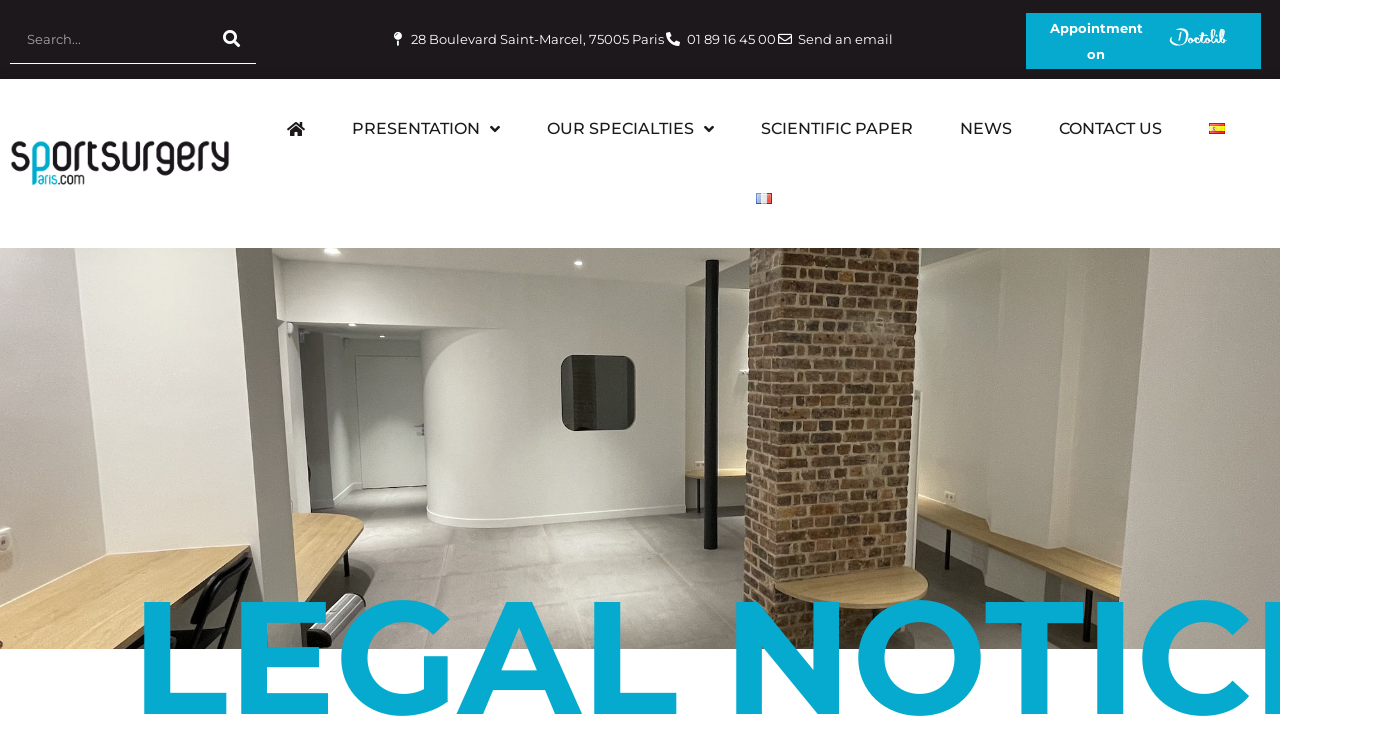

--- FILE ---
content_type: text/html; charset=UTF-8
request_url: https://www.chirurgiedusport.com/en/legal-notice/
body_size: 20048
content:
<!doctype html>
<html lang="en-GB">
<head>
	<meta charset="UTF-8">
	<meta name="viewport" content="width=device-width, initial-scale=1">
	<link rel="profile" href="https://gmpg.org/xfn/11">
	<title>Legal notice - Chirurgie du Sport - Paris</title>
<link rel="alternate" href="https://www.chirurgiedusport.com/es/menciona-legales/" hreflang="es" />
<link rel="alternate" href="https://www.chirurgiedusport.com/en/legal-notice/" hreflang="en" />
<link rel="alternate" href="https://www.chirurgiedusport.com/mentions-legales/" hreflang="fr" />
<meta name="description" content="IDENTITE DE L&#039;EDITEUR DU SITE INTERNET L&#039;éditeur du site internet est : La société SELARL CDS, SELARL au capital social de 10 080 euros, dont le siège social est 28 BD SAINT MARCEL&nbsp; 75005 Paris, immatriculée sous le numéro 839917028, et dont le représentant légal est LEFEVRE Nicolas. L&#039;éditeur du&hellip;">
<meta name="robots" content="noindex, nofollow">
<meta property="og:url" content="https://www.chirurgiedusport.com/en/legal-notice/">
<meta property="og:site_name" content="Chirurgie du Sport - Paris">
<meta property="og:locale" content="en_GB">
<meta property="og:locale:alternate" content="es_ES">
<meta property="og:locale:alternate" content="fr_FR">
<meta property="og:type" content="article">
<meta property="og:title" content="Legal notice - Chirurgie du Sport - Paris">
<meta property="og:description" content="IDENTITE DE L&#039;EDITEUR DU SITE INTERNET L&#039;éditeur du site internet est : La société SELARL CDS, SELARL au capital social de 10 080 euros, dont le siège social est 28 BD SAINT MARCEL&nbsp; 75005 Paris, immatriculée sous le numéro 839917028, et dont le représentant légal est LEFEVRE Nicolas. L&#039;éditeur du&hellip;">
<meta property="og:image" content="https://www.chirurgiedusport.com/wp-content/uploads/2021/01/cropped-Logo_CDS.png">
<meta property="og:image:secure_url" content="https://www.chirurgiedusport.com/wp-content/uploads/2021/01/cropped-Logo_CDS.png">
<meta property="og:image:width" content="512">
<meta property="og:image:height" content="512">
<meta property="og:image:alt" content="clinique du sport à Paris">
<meta name="twitter:card" content="summary">
<meta name="twitter:title" content="Legal notice - Chirurgie du Sport - Paris">
<meta name="twitter:description" content="IDENTITE DE L&#039;EDITEUR DU SITE INTERNET L&#039;éditeur du site internet est : La société SELARL CDS, SELARL au capital social de 10 080 euros, dont le siège social est 28 BD SAINT MARCEL&nbsp; 75005 Paris, immatriculée sous le numéro 839917028, et dont le représentant légal est LEFEVRE Nicolas. L&#039;éditeur du&hellip;">
<link rel="alternate" type="application/rss+xml" title="Chirurgie du Sport - Paris &raquo; Feed" href="https://www.chirurgiedusport.com/en/feed/" />
<link rel="alternate" type="application/rss+xml" title="Chirurgie du Sport - Paris &raquo; Comments Feed" href="https://www.chirurgiedusport.com/en/comments/feed/" />
<link rel="alternate" title="oEmbed (JSON)" type="application/json+oembed" href="https://www.chirurgiedusport.com/wp-json/oembed/1.0/embed?url=https%3A%2F%2Fwww.chirurgiedusport.com%2Fen%2Flegal-notice%2F" />
<link rel="alternate" title="oEmbed (XML)" type="text/xml+oembed" href="https://www.chirurgiedusport.com/wp-json/oembed/1.0/embed?url=https%3A%2F%2Fwww.chirurgiedusport.com%2Fen%2Flegal-notice%2F&#038;format=xml" />
<style id='wp-img-auto-sizes-contain-inline-css'>
img:is([sizes=auto i],[sizes^="auto," i]){contain-intrinsic-size:3000px 1500px}
/*# sourceURL=wp-img-auto-sizes-contain-inline-css */
</style>
<link rel='stylesheet' id='sbi_styles-css' href='https://www.chirurgiedusport.com/wp-content/plugins/instagram-feed/css/sbi-styles.min.css?ver=6.10.0' media='all' />
<style id='wp-emoji-styles-inline-css'>

	img.wp-smiley, img.emoji {
		display: inline !important;
		border: none !important;
		box-shadow: none !important;
		height: 1em !important;
		width: 1em !important;
		margin: 0 0.07em !important;
		vertical-align: -0.1em !important;
		background: none !important;
		padding: 0 !important;
	}
/*# sourceURL=wp-emoji-styles-inline-css */
</style>
<style id='global-styles-inline-css'>
:root{--wp--preset--aspect-ratio--square: 1;--wp--preset--aspect-ratio--4-3: 4/3;--wp--preset--aspect-ratio--3-4: 3/4;--wp--preset--aspect-ratio--3-2: 3/2;--wp--preset--aspect-ratio--2-3: 2/3;--wp--preset--aspect-ratio--16-9: 16/9;--wp--preset--aspect-ratio--9-16: 9/16;--wp--preset--color--black: #000000;--wp--preset--color--cyan-bluish-gray: #abb8c3;--wp--preset--color--white: #ffffff;--wp--preset--color--pale-pink: #f78da7;--wp--preset--color--vivid-red: #cf2e2e;--wp--preset--color--luminous-vivid-orange: #ff6900;--wp--preset--color--luminous-vivid-amber: #fcb900;--wp--preset--color--light-green-cyan: #7bdcb5;--wp--preset--color--vivid-green-cyan: #00d084;--wp--preset--color--pale-cyan-blue: #8ed1fc;--wp--preset--color--vivid-cyan-blue: #0693e3;--wp--preset--color--vivid-purple: #9b51e0;--wp--preset--gradient--vivid-cyan-blue-to-vivid-purple: linear-gradient(135deg,rgb(6,147,227) 0%,rgb(155,81,224) 100%);--wp--preset--gradient--light-green-cyan-to-vivid-green-cyan: linear-gradient(135deg,rgb(122,220,180) 0%,rgb(0,208,130) 100%);--wp--preset--gradient--luminous-vivid-amber-to-luminous-vivid-orange: linear-gradient(135deg,rgb(252,185,0) 0%,rgb(255,105,0) 100%);--wp--preset--gradient--luminous-vivid-orange-to-vivid-red: linear-gradient(135deg,rgb(255,105,0) 0%,rgb(207,46,46) 100%);--wp--preset--gradient--very-light-gray-to-cyan-bluish-gray: linear-gradient(135deg,rgb(238,238,238) 0%,rgb(169,184,195) 100%);--wp--preset--gradient--cool-to-warm-spectrum: linear-gradient(135deg,rgb(74,234,220) 0%,rgb(151,120,209) 20%,rgb(207,42,186) 40%,rgb(238,44,130) 60%,rgb(251,105,98) 80%,rgb(254,248,76) 100%);--wp--preset--gradient--blush-light-purple: linear-gradient(135deg,rgb(255,206,236) 0%,rgb(152,150,240) 100%);--wp--preset--gradient--blush-bordeaux: linear-gradient(135deg,rgb(254,205,165) 0%,rgb(254,45,45) 50%,rgb(107,0,62) 100%);--wp--preset--gradient--luminous-dusk: linear-gradient(135deg,rgb(255,203,112) 0%,rgb(199,81,192) 50%,rgb(65,88,208) 100%);--wp--preset--gradient--pale-ocean: linear-gradient(135deg,rgb(255,245,203) 0%,rgb(182,227,212) 50%,rgb(51,167,181) 100%);--wp--preset--gradient--electric-grass: linear-gradient(135deg,rgb(202,248,128) 0%,rgb(113,206,126) 100%);--wp--preset--gradient--midnight: linear-gradient(135deg,rgb(2,3,129) 0%,rgb(40,116,252) 100%);--wp--preset--font-size--small: 13px;--wp--preset--font-size--medium: 20px;--wp--preset--font-size--large: 36px;--wp--preset--font-size--x-large: 42px;--wp--preset--spacing--20: 0.44rem;--wp--preset--spacing--30: 0.67rem;--wp--preset--spacing--40: 1rem;--wp--preset--spacing--50: 1.5rem;--wp--preset--spacing--60: 2.25rem;--wp--preset--spacing--70: 3.38rem;--wp--preset--spacing--80: 5.06rem;--wp--preset--shadow--natural: 6px 6px 9px rgba(0, 0, 0, 0.2);--wp--preset--shadow--deep: 12px 12px 50px rgba(0, 0, 0, 0.4);--wp--preset--shadow--sharp: 6px 6px 0px rgba(0, 0, 0, 0.2);--wp--preset--shadow--outlined: 6px 6px 0px -3px rgb(255, 255, 255), 6px 6px rgb(0, 0, 0);--wp--preset--shadow--crisp: 6px 6px 0px rgb(0, 0, 0);}:root { --wp--style--global--content-size: 800px;--wp--style--global--wide-size: 1200px; }:where(body) { margin: 0; }.wp-site-blocks > .alignleft { float: left; margin-right: 2em; }.wp-site-blocks > .alignright { float: right; margin-left: 2em; }.wp-site-blocks > .aligncenter { justify-content: center; margin-left: auto; margin-right: auto; }:where(.wp-site-blocks) > * { margin-block-start: 24px; margin-block-end: 0; }:where(.wp-site-blocks) > :first-child { margin-block-start: 0; }:where(.wp-site-blocks) > :last-child { margin-block-end: 0; }:root { --wp--style--block-gap: 24px; }:root :where(.is-layout-flow) > :first-child{margin-block-start: 0;}:root :where(.is-layout-flow) > :last-child{margin-block-end: 0;}:root :where(.is-layout-flow) > *{margin-block-start: 24px;margin-block-end: 0;}:root :where(.is-layout-constrained) > :first-child{margin-block-start: 0;}:root :where(.is-layout-constrained) > :last-child{margin-block-end: 0;}:root :where(.is-layout-constrained) > *{margin-block-start: 24px;margin-block-end: 0;}:root :where(.is-layout-flex){gap: 24px;}:root :where(.is-layout-grid){gap: 24px;}.is-layout-flow > .alignleft{float: left;margin-inline-start: 0;margin-inline-end: 2em;}.is-layout-flow > .alignright{float: right;margin-inline-start: 2em;margin-inline-end: 0;}.is-layout-flow > .aligncenter{margin-left: auto !important;margin-right: auto !important;}.is-layout-constrained > .alignleft{float: left;margin-inline-start: 0;margin-inline-end: 2em;}.is-layout-constrained > .alignright{float: right;margin-inline-start: 2em;margin-inline-end: 0;}.is-layout-constrained > .aligncenter{margin-left: auto !important;margin-right: auto !important;}.is-layout-constrained > :where(:not(.alignleft):not(.alignright):not(.alignfull)){max-width: var(--wp--style--global--content-size);margin-left: auto !important;margin-right: auto !important;}.is-layout-constrained > .alignwide{max-width: var(--wp--style--global--wide-size);}body .is-layout-flex{display: flex;}.is-layout-flex{flex-wrap: wrap;align-items: center;}.is-layout-flex > :is(*, div){margin: 0;}body .is-layout-grid{display: grid;}.is-layout-grid > :is(*, div){margin: 0;}body{padding-top: 0px;padding-right: 0px;padding-bottom: 0px;padding-left: 0px;}a:where(:not(.wp-element-button)){text-decoration: underline;}:root :where(.wp-element-button, .wp-block-button__link){background-color: #32373c;border-width: 0;color: #fff;font-family: inherit;font-size: inherit;font-style: inherit;font-weight: inherit;letter-spacing: inherit;line-height: inherit;padding-top: calc(0.667em + 2px);padding-right: calc(1.333em + 2px);padding-bottom: calc(0.667em + 2px);padding-left: calc(1.333em + 2px);text-decoration: none;text-transform: inherit;}.has-black-color{color: var(--wp--preset--color--black) !important;}.has-cyan-bluish-gray-color{color: var(--wp--preset--color--cyan-bluish-gray) !important;}.has-white-color{color: var(--wp--preset--color--white) !important;}.has-pale-pink-color{color: var(--wp--preset--color--pale-pink) !important;}.has-vivid-red-color{color: var(--wp--preset--color--vivid-red) !important;}.has-luminous-vivid-orange-color{color: var(--wp--preset--color--luminous-vivid-orange) !important;}.has-luminous-vivid-amber-color{color: var(--wp--preset--color--luminous-vivid-amber) !important;}.has-light-green-cyan-color{color: var(--wp--preset--color--light-green-cyan) !important;}.has-vivid-green-cyan-color{color: var(--wp--preset--color--vivid-green-cyan) !important;}.has-pale-cyan-blue-color{color: var(--wp--preset--color--pale-cyan-blue) !important;}.has-vivid-cyan-blue-color{color: var(--wp--preset--color--vivid-cyan-blue) !important;}.has-vivid-purple-color{color: var(--wp--preset--color--vivid-purple) !important;}.has-black-background-color{background-color: var(--wp--preset--color--black) !important;}.has-cyan-bluish-gray-background-color{background-color: var(--wp--preset--color--cyan-bluish-gray) !important;}.has-white-background-color{background-color: var(--wp--preset--color--white) !important;}.has-pale-pink-background-color{background-color: var(--wp--preset--color--pale-pink) !important;}.has-vivid-red-background-color{background-color: var(--wp--preset--color--vivid-red) !important;}.has-luminous-vivid-orange-background-color{background-color: var(--wp--preset--color--luminous-vivid-orange) !important;}.has-luminous-vivid-amber-background-color{background-color: var(--wp--preset--color--luminous-vivid-amber) !important;}.has-light-green-cyan-background-color{background-color: var(--wp--preset--color--light-green-cyan) !important;}.has-vivid-green-cyan-background-color{background-color: var(--wp--preset--color--vivid-green-cyan) !important;}.has-pale-cyan-blue-background-color{background-color: var(--wp--preset--color--pale-cyan-blue) !important;}.has-vivid-cyan-blue-background-color{background-color: var(--wp--preset--color--vivid-cyan-blue) !important;}.has-vivid-purple-background-color{background-color: var(--wp--preset--color--vivid-purple) !important;}.has-black-border-color{border-color: var(--wp--preset--color--black) !important;}.has-cyan-bluish-gray-border-color{border-color: var(--wp--preset--color--cyan-bluish-gray) !important;}.has-white-border-color{border-color: var(--wp--preset--color--white) !important;}.has-pale-pink-border-color{border-color: var(--wp--preset--color--pale-pink) !important;}.has-vivid-red-border-color{border-color: var(--wp--preset--color--vivid-red) !important;}.has-luminous-vivid-orange-border-color{border-color: var(--wp--preset--color--luminous-vivid-orange) !important;}.has-luminous-vivid-amber-border-color{border-color: var(--wp--preset--color--luminous-vivid-amber) !important;}.has-light-green-cyan-border-color{border-color: var(--wp--preset--color--light-green-cyan) !important;}.has-vivid-green-cyan-border-color{border-color: var(--wp--preset--color--vivid-green-cyan) !important;}.has-pale-cyan-blue-border-color{border-color: var(--wp--preset--color--pale-cyan-blue) !important;}.has-vivid-cyan-blue-border-color{border-color: var(--wp--preset--color--vivid-cyan-blue) !important;}.has-vivid-purple-border-color{border-color: var(--wp--preset--color--vivid-purple) !important;}.has-vivid-cyan-blue-to-vivid-purple-gradient-background{background: var(--wp--preset--gradient--vivid-cyan-blue-to-vivid-purple) !important;}.has-light-green-cyan-to-vivid-green-cyan-gradient-background{background: var(--wp--preset--gradient--light-green-cyan-to-vivid-green-cyan) !important;}.has-luminous-vivid-amber-to-luminous-vivid-orange-gradient-background{background: var(--wp--preset--gradient--luminous-vivid-amber-to-luminous-vivid-orange) !important;}.has-luminous-vivid-orange-to-vivid-red-gradient-background{background: var(--wp--preset--gradient--luminous-vivid-orange-to-vivid-red) !important;}.has-very-light-gray-to-cyan-bluish-gray-gradient-background{background: var(--wp--preset--gradient--very-light-gray-to-cyan-bluish-gray) !important;}.has-cool-to-warm-spectrum-gradient-background{background: var(--wp--preset--gradient--cool-to-warm-spectrum) !important;}.has-blush-light-purple-gradient-background{background: var(--wp--preset--gradient--blush-light-purple) !important;}.has-blush-bordeaux-gradient-background{background: var(--wp--preset--gradient--blush-bordeaux) !important;}.has-luminous-dusk-gradient-background{background: var(--wp--preset--gradient--luminous-dusk) !important;}.has-pale-ocean-gradient-background{background: var(--wp--preset--gradient--pale-ocean) !important;}.has-electric-grass-gradient-background{background: var(--wp--preset--gradient--electric-grass) !important;}.has-midnight-gradient-background{background: var(--wp--preset--gradient--midnight) !important;}.has-small-font-size{font-size: var(--wp--preset--font-size--small) !important;}.has-medium-font-size{font-size: var(--wp--preset--font-size--medium) !important;}.has-large-font-size{font-size: var(--wp--preset--font-size--large) !important;}.has-x-large-font-size{font-size: var(--wp--preset--font-size--x-large) !important;}
:root :where(.wp-block-pullquote){font-size: 1.5em;line-height: 1.6;}
/*# sourceURL=global-styles-inline-css */
</style>
<link rel='stylesheet' id='cff-css' href='https://www.chirurgiedusport.com/wp-content/plugins/custom-facebook-feed/assets/css/cff-style.min.css?ver=4.3.4' media='all' />
<link rel='stylesheet' id='sb-font-awesome-css' href='https://www.chirurgiedusport.com/wp-content/plugins/custom-facebook-feed/assets/css/font-awesome.min.css?ver=4.7.0' media='all' />
<style id='wpgb-head-inline-css'>
.wp-grid-builder:not(.wpgb-template),.wpgb-facet{opacity:0.01}.wpgb-facet fieldset{margin:0;padding:0;border:none;outline:none;box-shadow:none}.wpgb-facet fieldset:last-child{margin-bottom:40px;}.wpgb-facet fieldset legend.wpgb-sr-only{height:1px;width:1px}
/*# sourceURL=wpgb-head-inline-css */
</style>
<link rel='stylesheet' id='cmplz-general-css' href='https://www.chirurgiedusport.com/wp-content/plugins/complianz-gdpr-premium/assets/css/cookieblocker.min.css?ver=1761998806' media='all' />
<link rel='stylesheet' id='hello-elementor-theme-style-css' href='https://www.chirurgiedusport.com/wp-content/themes/hello-elementor/assets/css/theme.css?ver=3.4.5' media='all' />
<link rel='stylesheet' id='hello-elementor-child-style-css' href='https://www.chirurgiedusport.com/wp-content/themes/chirurgie-du-sport/style.css?ver=1.0.0' media='all' />
<link rel='stylesheet' id='hello-elementor-css' href='https://www.chirurgiedusport.com/wp-content/themes/hello-elementor/assets/css/reset.css?ver=3.4.5' media='all' />
<link rel='stylesheet' id='hello-elementor-header-footer-css' href='https://www.chirurgiedusport.com/wp-content/themes/hello-elementor/assets/css/header-footer.css?ver=3.4.5' media='all' />
<link rel='stylesheet' id='elementor-frontend-css' href='https://www.chirurgiedusport.com/wp-content/plugins/elementor/assets/css/frontend.min.css?ver=3.34.1' media='all' />
<link rel='stylesheet' id='widget-search-form-css' href='https://www.chirurgiedusport.com/wp-content/plugins/elementor-pro/assets/css/widget-search-form.min.css?ver=3.34.0' media='all' />
<link rel='stylesheet' id='elementor-icons-shared-0-css' href='https://www.chirurgiedusport.com/wp-content/plugins/elementor/assets/lib/font-awesome/css/fontawesome.min.css?ver=5.15.3' media='all' />
<link rel='stylesheet' id='elementor-icons-fa-solid-css' href='https://www.chirurgiedusport.com/wp-content/plugins/elementor/assets/lib/font-awesome/css/solid.min.css?ver=5.15.3' media='all' />
<link rel='stylesheet' id='widget-icon-list-css' href='https://www.chirurgiedusport.com/wp-content/plugins/elementor/assets/css/widget-icon-list.min.css?ver=3.34.1' media='all' />
<link rel='stylesheet' id='e-animation-shrink-css' href='https://www.chirurgiedusport.com/wp-content/plugins/elementor/assets/lib/animations/styles/e-animation-shrink.min.css?ver=3.34.1' media='all' />
<link rel='stylesheet' id='widget-image-css' href='https://www.chirurgiedusport.com/wp-content/plugins/elementor/assets/css/widget-image.min.css?ver=3.34.1' media='all' />
<link rel='stylesheet' id='widget-nav-menu-css' href='https://www.chirurgiedusport.com/wp-content/plugins/elementor-pro/assets/css/widget-nav-menu.min.css?ver=3.34.0' media='all' />
<link rel='stylesheet' id='widget-heading-css' href='https://www.chirurgiedusport.com/wp-content/plugins/elementor/assets/css/widget-heading.min.css?ver=3.34.1' media='all' />
<link rel='stylesheet' id='widget-spacer-css' href='https://www.chirurgiedusport.com/wp-content/plugins/elementor/assets/css/widget-spacer.min.css?ver=3.34.1' media='all' />
<link rel='stylesheet' id='e-animation-grow-css' href='https://www.chirurgiedusport.com/wp-content/plugins/elementor/assets/lib/animations/styles/e-animation-grow.min.css?ver=3.34.1' media='all' />
<link rel='stylesheet' id='widget-social-icons-css' href='https://www.chirurgiedusport.com/wp-content/plugins/elementor/assets/css/widget-social-icons.min.css?ver=3.34.1' media='all' />
<link rel='stylesheet' id='e-apple-webkit-css' href='https://www.chirurgiedusport.com/wp-content/plugins/elementor/assets/css/conditionals/apple-webkit.min.css?ver=3.34.1' media='all' />
<link rel='stylesheet' id='elementor-icons-css' href='https://www.chirurgiedusport.com/wp-content/plugins/elementor/assets/lib/eicons/css/elementor-icons.min.css?ver=5.45.0' media='all' />
<link rel='stylesheet' id='elementor-post-5-css' href='https://www.chirurgiedusport.com/wp-content/uploads/elementor/css/post-5.css?ver=1768652498' media='all' />
<link rel='stylesheet' id='cffstyles-css' href='https://www.chirurgiedusport.com/wp-content/plugins/custom-facebook-feed/assets/css/cff-style.min.css?ver=4.3.4' media='all' />
<link rel='stylesheet' id='font-awesome-5-all-css' href='https://www.chirurgiedusport.com/wp-content/plugins/elementor/assets/lib/font-awesome/css/all.min.css?ver=3.34.1' media='all' />
<link rel='stylesheet' id='font-awesome-4-shim-css' href='https://www.chirurgiedusport.com/wp-content/plugins/elementor/assets/lib/font-awesome/css/v4-shims.min.css?ver=3.34.1' media='all' />
<link rel='stylesheet' id='sbistyles-css' href='https://www.chirurgiedusport.com/wp-content/plugins/instagram-feed/css/sbi-styles.min.css?ver=6.10.0' media='all' />
<link rel='stylesheet' id='e-motion-fx-css' href='https://www.chirurgiedusport.com/wp-content/plugins/elementor-pro/assets/css/modules/motion-fx.min.css?ver=3.34.0' media='all' />
<link rel='stylesheet' id='e-animation-fadeInRight-css' href='https://www.chirurgiedusport.com/wp-content/plugins/elementor/assets/lib/animations/styles/fadeInRight.min.css?ver=3.34.1' media='all' />
<link rel='stylesheet' id='elementor-post-3047-css' href='https://www.chirurgiedusport.com/wp-content/uploads/elementor/css/post-3047.css?ver=1768677433' media='all' />
<link rel='stylesheet' id='elementor-post-2424-css' href='https://www.chirurgiedusport.com/wp-content/uploads/elementor/css/post-2424.css?ver=1768652505' media='all' />
<link rel='stylesheet' id='elementor-post-2434-css' href='https://www.chirurgiedusport.com/wp-content/uploads/elementor/css/post-2434.css?ver=1768652505' media='all' />
<link rel='stylesheet' id='elementor-gf-local-montserrat-css' href='https://www.chirurgiedusport.com/wp-content/uploads/elementor/google-fonts/css/montserrat.css?ver=1742487234' media='all' />
<link rel='stylesheet' id='elementor-icons-fa-regular-css' href='https://www.chirurgiedusport.com/wp-content/plugins/elementor/assets/lib/font-awesome/css/regular.min.css?ver=5.15.3' media='all' />
<link rel='stylesheet' id='elementor-icons-fa-brands-css' href='https://www.chirurgiedusport.com/wp-content/plugins/elementor/assets/lib/font-awesome/css/brands.min.css?ver=5.15.3' media='all' />
<script src="https://www.chirurgiedusport.com/wp-includes/js/jquery/jquery.min.js?ver=3.7.1" id="jquery-core-js"></script>
<script src="https://www.chirurgiedusport.com/wp-includes/js/jquery/jquery-migrate.min.js?ver=3.4.1" id="jquery-migrate-js"></script>
<script src="https://www.chirurgiedusport.com/wp-content/plugins/elementor/assets/lib/font-awesome/js/v4-shims.min.js?ver=3.34.1" id="font-awesome-4-shim-js"></script>
<script src="https://www.chirurgiedusport.com/wp-content/themes/chirurgie-du-sport/js/scrolltop.js?ver=1" id="scrolltop-js"></script>
<link rel="https://api.w.org/" href="https://www.chirurgiedusport.com/wp-json/" /><link rel="alternate" title="JSON" type="application/json" href="https://www.chirurgiedusport.com/wp-json/wp/v2/pages/3047" /><link rel="EditURI" type="application/rsd+xml" title="RSD" href="https://www.chirurgiedusport.com/xmlrpc.php?rsd" />
<meta name="generator" content="WordPress 6.9" />
<!-- Balisage JSON-LD généré par l'outil d'aide au balisage de données structurées de Google --> <script type="application/ld+json"> { "@context" : "http://schema.org", "@type" : "LocalBusiness", "name" : "Chirurgie du sport Paris", "image" : "https://www.chirurgiedusport.com/wp-content/uploads/2021/02/cds-en-logo.png", "telephone" : "01 89 16 45 00", "address" : { "@type" : "PostalAddress", "streetAddress" : "28 Boulevard Saint-Marcel", "addressLocality" : "Paris", "postalCode" : "75005" } } </script>
<noscript><style>.wp-grid-builder .wpgb-card.wpgb-card-hidden .wpgb-card-wrapper{opacity:1!important;visibility:visible!important;transform:none!important}.wpgb-facet {opacity:1!important;pointer-events:auto!important}.wpgb-facet *:not(.wpgb-pagination-facet){display:none}</style></noscript>			<style>.cmplz-hidden {
					display: none !important;
				}</style><meta name="generator" content="Elementor 3.34.1; features: additional_custom_breakpoints; settings: css_print_method-external, google_font-enabled, font_display-auto">
			<style>
				.e-con.e-parent:nth-of-type(n+4):not(.e-lazyloaded):not(.e-no-lazyload),
				.e-con.e-parent:nth-of-type(n+4):not(.e-lazyloaded):not(.e-no-lazyload) * {
					background-image: none !important;
				}
				@media screen and (max-height: 1024px) {
					.e-con.e-parent:nth-of-type(n+3):not(.e-lazyloaded):not(.e-no-lazyload),
					.e-con.e-parent:nth-of-type(n+3):not(.e-lazyloaded):not(.e-no-lazyload) * {
						background-image: none !important;
					}
				}
				@media screen and (max-height: 640px) {
					.e-con.e-parent:nth-of-type(n+2):not(.e-lazyloaded):not(.e-no-lazyload),
					.e-con.e-parent:nth-of-type(n+2):not(.e-lazyloaded):not(.e-no-lazyload) * {
						background-image: none !important;
					}
				}
			</style>
			<link rel="icon" href="https://www.chirurgiedusport.com/wp-content/uploads/2021/01/cropped-Logo_CDS-32x32.png" sizes="32x32" />
<link rel="icon" href="https://www.chirurgiedusport.com/wp-content/uploads/2021/01/cropped-Logo_CDS-192x192.png" sizes="192x192" />
<link rel="apple-touch-icon" href="https://www.chirurgiedusport.com/wp-content/uploads/2021/01/cropped-Logo_CDS-180x180.png" />
<meta name="msapplication-TileImage" content="https://www.chirurgiedusport.com/wp-content/uploads/2021/01/cropped-Logo_CDS-270x270.png" />
</head>
<body data-cmplz=1 class="wp-singular page-template page-template-elementor_header_footer page page-id-3047 wp-custom-logo wp-embed-responsive wp-theme-hello-elementor wp-child-theme-chirurgie-du-sport hello-elementor-default elementor-default elementor-template-full-width elementor-kit-5 elementor-page elementor-page-3047">


<a class="skip-link screen-reader-text" href="#content">Skip to content</a>

		<header data-elementor-type="header" data-elementor-id="2424" class="elementor elementor-2424 elementor-location-header" data-elementor-post-type="elementor_library">
					<section class="elementor-section elementor-top-section elementor-element elementor-element-6d0382f elementor-section-content-middle elementor-section-boxed elementor-section-height-default elementor-section-height-default" data-id="6d0382f" data-element_type="section" data-settings="{&quot;background_background&quot;:&quot;classic&quot;,&quot;jet_parallax_layout_list&quot;:[{&quot;jet_parallax_layout_image&quot;:{&quot;url&quot;:&quot;&quot;,&quot;id&quot;:&quot;&quot;,&quot;size&quot;:&quot;&quot;},&quot;_id&quot;:&quot;4baa5a8&quot;,&quot;jet_parallax_layout_image_tablet&quot;:{&quot;url&quot;:&quot;&quot;,&quot;id&quot;:&quot;&quot;,&quot;size&quot;:&quot;&quot;},&quot;jet_parallax_layout_image_mobile&quot;:{&quot;url&quot;:&quot;&quot;,&quot;id&quot;:&quot;&quot;,&quot;size&quot;:&quot;&quot;},&quot;jet_parallax_layout_speed&quot;:{&quot;unit&quot;:&quot;%&quot;,&quot;size&quot;:50,&quot;sizes&quot;:[]},&quot;jet_parallax_layout_type&quot;:&quot;scroll&quot;,&quot;jet_parallax_layout_direction&quot;:&quot;1&quot;,&quot;jet_parallax_layout_fx_direction&quot;:null,&quot;jet_parallax_layout_z_index&quot;:&quot;&quot;,&quot;jet_parallax_layout_bg_x&quot;:50,&quot;jet_parallax_layout_bg_x_tablet&quot;:&quot;&quot;,&quot;jet_parallax_layout_bg_x_mobile&quot;:&quot;&quot;,&quot;jet_parallax_layout_bg_y&quot;:50,&quot;jet_parallax_layout_bg_y_tablet&quot;:&quot;&quot;,&quot;jet_parallax_layout_bg_y_mobile&quot;:&quot;&quot;,&quot;jet_parallax_layout_bg_size&quot;:&quot;auto&quot;,&quot;jet_parallax_layout_bg_size_tablet&quot;:&quot;&quot;,&quot;jet_parallax_layout_bg_size_mobile&quot;:&quot;&quot;,&quot;jet_parallax_layout_animation_prop&quot;:&quot;transform&quot;,&quot;jet_parallax_layout_on&quot;:[&quot;desktop&quot;,&quot;tablet&quot;]}]}">
						<div class="elementor-container elementor-column-gap-default">
					<div class="elementor-column elementor-col-33 elementor-top-column elementor-element elementor-element-645669a" data-id="645669a" data-element_type="column">
			<div class="elementor-widget-wrap elementor-element-populated">
						<div class="elementor-element elementor-element-0c63a77 elementor-search-form--skin-classic elementor-search-form--button-type-icon elementor-search-form--icon-search elementor-widget elementor-widget-search-form" data-id="0c63a77" data-element_type="widget" data-settings="{&quot;skin&quot;:&quot;classic&quot;}" data-widget_type="search-form.default">
				<div class="elementor-widget-container">
							<search role="search">
			<form class="elementor-search-form" action="https://www.chirurgiedusport.com/en/" method="get">
												<div class="elementor-search-form__container">
					<label class="elementor-screen-only" for="elementor-search-form-0c63a77">Search</label>

					
					<input id="elementor-search-form-0c63a77" placeholder="Search..." class="elementor-search-form__input" type="search" name="s" value="">
					
											<button class="elementor-search-form__submit" type="submit" aria-label="Search">
															<i aria-hidden="true" class="fas fa-search"></i>													</button>
					
									</div>
			</form>
		</search>
						</div>
				</div>
					</div>
		</div>
				<div class="elementor-column elementor-col-33 elementor-top-column elementor-element elementor-element-22615f0" data-id="22615f0" data-element_type="column">
			<div class="elementor-widget-wrap elementor-element-populated">
						<div class="elementor-element elementor-element-9645646 elementor-icon-list--layout-inline elementor-align-center elementor-list-item-link-full_width elementor-widget elementor-widget-icon-list" data-id="9645646" data-element_type="widget" data-widget_type="icon-list.default">
				<div class="elementor-widget-container">
							<ul class="elementor-icon-list-items elementor-inline-items">
							<li class="elementor-icon-list-item elementor-inline-item">
											<a href="https://www.google.com/maps/place/ChirurgieduSport/@48.8389522,2.357935,15z/data=!4m2!3m1!1s0x0:0x52ef947acf28f84d?sa=X&#038;ved=2ahUKEwj924O6i5nuAhVB1hoKHRcOBTAQ_BIwCnoECBcQBQ">

												<span class="elementor-icon-list-icon">
							<i aria-hidden="true" class="fas fa-map-pin"></i>						</span>
										<span class="elementor-icon-list-text">28 Boulevard Saint-Marcel, 75005 Paris</span>
											</a>
									</li>
								<li class="elementor-icon-list-item elementor-inline-item">
											<a href="tel:+33140794036">

												<span class="elementor-icon-list-icon">
							<i aria-hidden="true" class="fas fa-phone-alt"></i>						</span>
										<span class="elementor-icon-list-text">01 89 16 45 00</span>
											</a>
									</li>
								<li class="elementor-icon-list-item elementor-inline-item">
											<a href="https://www.chirurgiedusport.com/en/contact-us/">

												<span class="elementor-icon-list-icon">
							<i aria-hidden="true" class="far fa-envelope"></i>						</span>
										<span class="elementor-icon-list-text">Send an email</span>
											</a>
									</li>
						</ul>
						</div>
				</div>
					</div>
		</div>
				<div class="elementor-column elementor-col-33 elementor-top-column elementor-element elementor-element-67b8ac8" data-id="67b8ac8" data-element_type="column">
			<div class="elementor-widget-wrap elementor-element-populated">
						<div class="elementor-element elementor-element-c767bae elementor-align-right elementor-mobile-align-center elementor-widget elementor-widget-button" data-id="c767bae" data-element_type="widget" id="btnDoctolib" data-widget_type="button.default">
				<div class="elementor-widget-container">
									<div class="elementor-button-wrapper">
					<a class="elementor-button elementor-button-link elementor-size-sm elementor-animation-shrink" href="https://www.doctolib.fr/cabinet-medical/paris/chirurgie-du-sport" target="_blank">
						<span class="elementor-button-content-wrapper">
									<span class="elementor-button-text">Appointment on <span><img src="https://www.chirurgiedusport.com/wp-content/uploads/2021/01/Logo_Doctolib_White.svg" alt="Logo de Doctolib" width="100" height="auto"></span></span>
					</span>
					</a>
				</div>
								</div>
				</div>
					</div>
		</div>
					</div>
		</section>
				<section class="elementor-section elementor-top-section elementor-element elementor-element-9472fa4 elementor-section-boxed elementor-section-height-default elementor-section-height-default" data-id="9472fa4" data-element_type="section" data-settings="{&quot;jet_parallax_layout_list&quot;:[{&quot;jet_parallax_layout_image&quot;:{&quot;url&quot;:&quot;&quot;,&quot;id&quot;:&quot;&quot;,&quot;size&quot;:&quot;&quot;},&quot;_id&quot;:&quot;9678b70&quot;,&quot;jet_parallax_layout_image_tablet&quot;:{&quot;url&quot;:&quot;&quot;,&quot;id&quot;:&quot;&quot;,&quot;size&quot;:&quot;&quot;},&quot;jet_parallax_layout_image_mobile&quot;:{&quot;url&quot;:&quot;&quot;,&quot;id&quot;:&quot;&quot;,&quot;size&quot;:&quot;&quot;},&quot;jet_parallax_layout_speed&quot;:{&quot;unit&quot;:&quot;%&quot;,&quot;size&quot;:50,&quot;sizes&quot;:[]},&quot;jet_parallax_layout_type&quot;:&quot;scroll&quot;,&quot;jet_parallax_layout_direction&quot;:&quot;1&quot;,&quot;jet_parallax_layout_fx_direction&quot;:null,&quot;jet_parallax_layout_z_index&quot;:&quot;&quot;,&quot;jet_parallax_layout_bg_x&quot;:50,&quot;jet_parallax_layout_bg_x_tablet&quot;:&quot;&quot;,&quot;jet_parallax_layout_bg_x_mobile&quot;:&quot;&quot;,&quot;jet_parallax_layout_bg_y&quot;:50,&quot;jet_parallax_layout_bg_y_tablet&quot;:&quot;&quot;,&quot;jet_parallax_layout_bg_y_mobile&quot;:&quot;&quot;,&quot;jet_parallax_layout_bg_size&quot;:&quot;auto&quot;,&quot;jet_parallax_layout_bg_size_tablet&quot;:&quot;&quot;,&quot;jet_parallax_layout_bg_size_mobile&quot;:&quot;&quot;,&quot;jet_parallax_layout_animation_prop&quot;:&quot;transform&quot;,&quot;jet_parallax_layout_on&quot;:[&quot;desktop&quot;,&quot;tablet&quot;]}]}">
						<div class="elementor-container elementor-column-gap-default">
					<div class="elementor-column elementor-col-50 elementor-top-column elementor-element elementor-element-e07f4fc" data-id="e07f4fc" data-element_type="column">
			<div class="elementor-widget-wrap elementor-element-populated">
						<div class="elementor-element elementor-element-fb3b8c5 elementor-widget elementor-widget-image" data-id="fb3b8c5" data-element_type="widget" data-widget_type="image.default">
				<div class="elementor-widget-container">
																<a href="https://www.chirurgiedusport.com/en/home/">
							<img fetchpriority="high" width="800" height="178" src="https://www.chirurgiedusport.com/wp-content/uploads/2021/02/cds-en-logo.png" class="attachment-large size-large wp-image-13981" alt="clinique du sport à Paris" />								</a>
															</div>
				</div>
					</div>
		</div>
				<div class="elementor-column elementor-col-50 elementor-top-column elementor-element elementor-element-fe3bd21" data-id="fe3bd21" data-element_type="column">
			<div class="elementor-widget-wrap elementor-element-populated">
						<div class="elementor-element elementor-element-baeb22e elementor-nav-menu__align-center elementor-nav-menu--dropdown-mobile elementor-nav-menu--stretch elementor-nav-menu__text-align-center elementor-nav-menu--toggle elementor-nav-menu--burger elementor-widget elementor-widget-nav-menu" data-id="baeb22e" data-element_type="widget" data-settings="{&quot;full_width&quot;:&quot;stretch&quot;,&quot;submenu_icon&quot;:{&quot;value&quot;:&quot;&lt;i class=\&quot;fas fa-angle-down\&quot; aria-hidden=\&quot;true\&quot;&gt;&lt;\/i&gt;&quot;,&quot;library&quot;:&quot;fa-solid&quot;},&quot;layout&quot;:&quot;horizontal&quot;,&quot;toggle&quot;:&quot;burger&quot;}" data-widget_type="nav-menu.default">
				<div class="elementor-widget-container">
								<nav aria-label="Menu" class="elementor-nav-menu--main elementor-nav-menu__container elementor-nav-menu--layout-horizontal e--pointer-underline e--animation-grow">
				<ul id="menu-1-baeb22e" class="elementor-nav-menu"><li class="menu-item menu-item-type-post_type menu-item-object-page menu-item-home menu-item-1972"><a href="https://www.chirurgiedusport.com/en/home/" class="elementor-item"><i class="fas fa-home"></i></a></li>
<li class="menu-item menu-item-type-custom menu-item-object-custom menu-item-has-children menu-item-1975"><a href="#" class="elementor-item elementor-item-anchor">Presentation</a>
<ul class="sub-menu elementor-nav-menu--dropdown">
	<li class="menu-item menu-item-type-post_type menu-item-object-page menu-item-1973"><a href="https://www.chirurgiedusport.com/en/the-clinic/" class="elementor-sub-item">The clinic</a></li>
	<li class="menu-item menu-item-type-post_type menu-item-object-page menu-item-1974"><a href="https://www.chirurgiedusport.com/en/surgeons/" class="elementor-sub-item">Team</a></li>
</ul>
</li>
<li class="menu-item menu-item-type-post_type menu-item-object-page menu-item-has-children menu-item-1976"><a href="https://www.chirurgiedusport.com/en/our-specialties/" class="elementor-item">Our specialties</a>
<ul class="sub-menu elementor-nav-menu--dropdown">
	<li class="menu-item menu-item-type-taxonomy menu-item-object-specialite menu-item-has-children menu-item-1984"><a href="https://www.chirurgiedusport.com/en/specialty/knee/" class="elementor-sub-item">Knee</a>
	<ul class="sub-menu elementor-nav-menu--dropdown">
		<li class="menu-item menu-item-type-custom menu-item-object-custom menu-item-2942"><a href="https://www.chirurgiedusport.com/en/specialty/knee/?_specialite=acl" class="elementor-sub-item">ACL</a></li>
		<li class="menu-item menu-item-type-custom menu-item-object-custom menu-item-2943"><a href="https://www.chirurgiedusport.com/en/specialty/knee/?_specialite=cartilage-en" class="elementor-sub-item">Cartilage</a></li>
		<li class="menu-item menu-item-type-custom menu-item-object-custom menu-item-2944"><a href="https://www.chirurgiedusport.com/en/specialty/knee/?_specialite=meniscus" class="elementor-sub-item">Meniscus</a></li>
		<li class="menu-item menu-item-type-custom menu-item-object-custom menu-item-2945"><a href="https://www.chirurgiedusport.com/en/specialty/knee/?_specialite=prostheses" class="elementor-sub-item">Prostheses</a></li>
		<li class="menu-item menu-item-type-custom menu-item-object-custom menu-item-2946"><a href="https://www.chirurgiedusport.com/en/specialty/knee/?_specialite=prp-en" class="elementor-sub-item">PRP</a></li>
		<li class="menu-item menu-item-type-custom menu-item-object-custom menu-item-2947"><a href="https://www.chirurgiedusport.com/en/specialty/knee/?_specialite=ptg-en" class="elementor-sub-item">PTG</a></li>
	</ul>
</li>
	<li class="menu-item menu-item-type-taxonomy menu-item-object-specialite menu-item-has-children menu-item-1977"><a href="https://www.chirurgiedusport.com/en/specialty/shoulder/" class="elementor-sub-item">Shoulder</a>
	<ul class="sub-menu elementor-nav-menu--dropdown">
		<li class="menu-item menu-item-type-custom menu-item-object-custom menu-item-2198"><a href="https://www.chirurgiedusport.com/en/specialty/shoulder/?_specialite=cuff" class="elementor-sub-item">Cuff</a></li>
		<li class="menu-item menu-item-type-custom menu-item-object-custom menu-item-2199"><a href="https://www.chirurgiedusport.com/en/specialty/shoulder/?_specialite=instability" class="elementor-sub-item">Instability</a></li>
		<li class="menu-item menu-item-type-custom menu-item-object-custom menu-item-2200"><a href="https://www.chirurgiedusport.com/en/specialty/shoulder/?_specialite=rehabilitation" class="elementor-sub-item">Rehabilitation</a></li>
	</ul>
</li>
	<li class="menu-item menu-item-type-taxonomy menu-item-object-specialite menu-item-has-children menu-item-1981"><a href="https://www.chirurgiedusport.com/en/specialty/hip/" class="elementor-sub-item">Hip</a>
	<ul class="sub-menu elementor-nav-menu--dropdown">
		<li class="menu-item menu-item-type-custom menu-item-object-custom menu-item-2951"><a href="https://www.chirurgiedusport.com/en/specialty/hip/?_specialite=hamstrings" class="elementor-sub-item">Hamstrings</a></li>
		<li class="menu-item menu-item-type-custom menu-item-object-custom menu-item-2952"><a href="https://www.chirurgiedusport.com/en/specialty/hip/?_specialite=total-hip-prosthesis" class="elementor-sub-item">Total Hip Prosthesis</a></li>
	</ul>
</li>
	<li class="menu-item menu-item-type-taxonomy menu-item-object-specialite menu-item-has-children menu-item-1991"><a href="https://www.chirurgiedusport.com/en/specialty/ankle/" class="elementor-sub-item">Ankle</a>
	<ul class="sub-menu elementor-nav-menu--dropdown">
		<li class="menu-item menu-item-type-custom menu-item-object-custom menu-item-2953"><a href="https://www.chirurgiedusport.com/en/specialty/ankle/?_specialite=achille-en" class="elementor-sub-item">Achille</a></li>
		<li class="menu-item menu-item-type-custom menu-item-object-custom menu-item-2954"><a href="https://www.chirurgiedusport.com/en/specialty/ankle/?_specialite=ligament-en" class="elementor-sub-item">Ligament</a></li>
	</ul>
</li>
</ul>
</li>
<li class="menu-item menu-item-type-post_type menu-item-object-page menu-item-1994"><a href="https://www.chirurgiedusport.com/en/parutions/" class="elementor-item">Scientific paper</a></li>
<li class="menu-item menu-item-type-taxonomy menu-item-object-category menu-item-2854"><a href="https://www.chirurgiedusport.com/en/category/news/" class="elementor-item">News</a></li>
<li class="menu-item menu-item-type-post_type menu-item-object-page menu-item-1996"><a href="https://www.chirurgiedusport.com/en/contact-us/" class="elementor-item">Contact us</a></li>
<li class="lang-item lang-item-32 lang-item-es lang-item-first menu-item menu-item-type-custom menu-item-object-custom menu-item-1997-es"><a href="https://www.chirurgiedusport.com/es/menciona-legales/" hreflang="es-ES" lang="es-ES" class="elementor-item"><img src="[data-uri]" alt="Español" width="16" height="11" style="width: 16px; height: 11px;" /></a></li>
<li class="lang-item lang-item-39 lang-item-fr menu-item menu-item-type-custom menu-item-object-custom menu-item-1997-fr"><a href="https://www.chirurgiedusport.com/mentions-legales/" hreflang="fr-FR" lang="fr-FR" class="elementor-item"><img src="[data-uri]" alt="Français" width="16" height="11" style="width: 16px; height: 11px;" /></a></li>
</ul>			</nav>
					<div class="elementor-menu-toggle" role="button" tabindex="0" aria-label="Menu Toggle" aria-expanded="false">
			<i aria-hidden="true" role="presentation" class="elementor-menu-toggle__icon--open eicon-menu-bar"></i><i aria-hidden="true" role="presentation" class="elementor-menu-toggle__icon--close eicon-close"></i>		</div>
					<nav class="elementor-nav-menu--dropdown elementor-nav-menu__container" aria-hidden="true">
				<ul id="menu-2-baeb22e" class="elementor-nav-menu"><li class="menu-item menu-item-type-post_type menu-item-object-page menu-item-home menu-item-1972"><a href="https://www.chirurgiedusport.com/en/home/" class="elementor-item" tabindex="-1"><i class="fas fa-home"></i></a></li>
<li class="menu-item menu-item-type-custom menu-item-object-custom menu-item-has-children menu-item-1975"><a href="#" class="elementor-item elementor-item-anchor" tabindex="-1">Presentation</a>
<ul class="sub-menu elementor-nav-menu--dropdown">
	<li class="menu-item menu-item-type-post_type menu-item-object-page menu-item-1973"><a href="https://www.chirurgiedusport.com/en/the-clinic/" class="elementor-sub-item" tabindex="-1">The clinic</a></li>
	<li class="menu-item menu-item-type-post_type menu-item-object-page menu-item-1974"><a href="https://www.chirurgiedusport.com/en/surgeons/" class="elementor-sub-item" tabindex="-1">Team</a></li>
</ul>
</li>
<li class="menu-item menu-item-type-post_type menu-item-object-page menu-item-has-children menu-item-1976"><a href="https://www.chirurgiedusport.com/en/our-specialties/" class="elementor-item" tabindex="-1">Our specialties</a>
<ul class="sub-menu elementor-nav-menu--dropdown">
	<li class="menu-item menu-item-type-taxonomy menu-item-object-specialite menu-item-has-children menu-item-1984"><a href="https://www.chirurgiedusport.com/en/specialty/knee/" class="elementor-sub-item" tabindex="-1">Knee</a>
	<ul class="sub-menu elementor-nav-menu--dropdown">
		<li class="menu-item menu-item-type-custom menu-item-object-custom menu-item-2942"><a href="https://www.chirurgiedusport.com/en/specialty/knee/?_specialite=acl" class="elementor-sub-item" tabindex="-1">ACL</a></li>
		<li class="menu-item menu-item-type-custom menu-item-object-custom menu-item-2943"><a href="https://www.chirurgiedusport.com/en/specialty/knee/?_specialite=cartilage-en" class="elementor-sub-item" tabindex="-1">Cartilage</a></li>
		<li class="menu-item menu-item-type-custom menu-item-object-custom menu-item-2944"><a href="https://www.chirurgiedusport.com/en/specialty/knee/?_specialite=meniscus" class="elementor-sub-item" tabindex="-1">Meniscus</a></li>
		<li class="menu-item menu-item-type-custom menu-item-object-custom menu-item-2945"><a href="https://www.chirurgiedusport.com/en/specialty/knee/?_specialite=prostheses" class="elementor-sub-item" tabindex="-1">Prostheses</a></li>
		<li class="menu-item menu-item-type-custom menu-item-object-custom menu-item-2946"><a href="https://www.chirurgiedusport.com/en/specialty/knee/?_specialite=prp-en" class="elementor-sub-item" tabindex="-1">PRP</a></li>
		<li class="menu-item menu-item-type-custom menu-item-object-custom menu-item-2947"><a href="https://www.chirurgiedusport.com/en/specialty/knee/?_specialite=ptg-en" class="elementor-sub-item" tabindex="-1">PTG</a></li>
	</ul>
</li>
	<li class="menu-item menu-item-type-taxonomy menu-item-object-specialite menu-item-has-children menu-item-1977"><a href="https://www.chirurgiedusport.com/en/specialty/shoulder/" class="elementor-sub-item" tabindex="-1">Shoulder</a>
	<ul class="sub-menu elementor-nav-menu--dropdown">
		<li class="menu-item menu-item-type-custom menu-item-object-custom menu-item-2198"><a href="https://www.chirurgiedusport.com/en/specialty/shoulder/?_specialite=cuff" class="elementor-sub-item" tabindex="-1">Cuff</a></li>
		<li class="menu-item menu-item-type-custom menu-item-object-custom menu-item-2199"><a href="https://www.chirurgiedusport.com/en/specialty/shoulder/?_specialite=instability" class="elementor-sub-item" tabindex="-1">Instability</a></li>
		<li class="menu-item menu-item-type-custom menu-item-object-custom menu-item-2200"><a href="https://www.chirurgiedusport.com/en/specialty/shoulder/?_specialite=rehabilitation" class="elementor-sub-item" tabindex="-1">Rehabilitation</a></li>
	</ul>
</li>
	<li class="menu-item menu-item-type-taxonomy menu-item-object-specialite menu-item-has-children menu-item-1981"><a href="https://www.chirurgiedusport.com/en/specialty/hip/" class="elementor-sub-item" tabindex="-1">Hip</a>
	<ul class="sub-menu elementor-nav-menu--dropdown">
		<li class="menu-item menu-item-type-custom menu-item-object-custom menu-item-2951"><a href="https://www.chirurgiedusport.com/en/specialty/hip/?_specialite=hamstrings" class="elementor-sub-item" tabindex="-1">Hamstrings</a></li>
		<li class="menu-item menu-item-type-custom menu-item-object-custom menu-item-2952"><a href="https://www.chirurgiedusport.com/en/specialty/hip/?_specialite=total-hip-prosthesis" class="elementor-sub-item" tabindex="-1">Total Hip Prosthesis</a></li>
	</ul>
</li>
	<li class="menu-item menu-item-type-taxonomy menu-item-object-specialite menu-item-has-children menu-item-1991"><a href="https://www.chirurgiedusport.com/en/specialty/ankle/" class="elementor-sub-item" tabindex="-1">Ankle</a>
	<ul class="sub-menu elementor-nav-menu--dropdown">
		<li class="menu-item menu-item-type-custom menu-item-object-custom menu-item-2953"><a href="https://www.chirurgiedusport.com/en/specialty/ankle/?_specialite=achille-en" class="elementor-sub-item" tabindex="-1">Achille</a></li>
		<li class="menu-item menu-item-type-custom menu-item-object-custom menu-item-2954"><a href="https://www.chirurgiedusport.com/en/specialty/ankle/?_specialite=ligament-en" class="elementor-sub-item" tabindex="-1">Ligament</a></li>
	</ul>
</li>
</ul>
</li>
<li class="menu-item menu-item-type-post_type menu-item-object-page menu-item-1994"><a href="https://www.chirurgiedusport.com/en/parutions/" class="elementor-item" tabindex="-1">Scientific paper</a></li>
<li class="menu-item menu-item-type-taxonomy menu-item-object-category menu-item-2854"><a href="https://www.chirurgiedusport.com/en/category/news/" class="elementor-item" tabindex="-1">News</a></li>
<li class="menu-item menu-item-type-post_type menu-item-object-page menu-item-1996"><a href="https://www.chirurgiedusport.com/en/contact-us/" class="elementor-item" tabindex="-1">Contact us</a></li>
<li class="lang-item lang-item-32 lang-item-es lang-item-first menu-item menu-item-type-custom menu-item-object-custom menu-item-1997-es"><a href="https://www.chirurgiedusport.com/es/menciona-legales/" hreflang="es-ES" lang="es-ES" class="elementor-item" tabindex="-1"><img src="[data-uri]" alt="Español" width="16" height="11" style="width: 16px; height: 11px;" /></a></li>
<li class="lang-item lang-item-39 lang-item-fr menu-item menu-item-type-custom menu-item-object-custom menu-item-1997-fr"><a href="https://www.chirurgiedusport.com/mentions-legales/" hreflang="fr-FR" lang="fr-FR" class="elementor-item" tabindex="-1"><img src="[data-uri]" alt="Français" width="16" height="11" style="width: 16px; height: 11px;" /></a></li>
</ul>			</nav>
						</div>
				</div>
					</div>
		</div>
					</div>
		</section>
				</header>
				<div data-elementor-type="wp-page" data-elementor-id="3047" class="elementor elementor-3047" data-elementor-post-type="page">
						<section class="elementor-section elementor-top-section elementor-element elementor-element-0c126ab elementor-section-height-min-height elementor-section-boxed elementor-section-height-default elementor-section-items-middle" data-id="0c126ab" data-element_type="section" data-settings="{&quot;background_background&quot;:&quot;classic&quot;,&quot;jet_parallax_layout_list&quot;:[{&quot;jet_parallax_layout_image&quot;:{&quot;url&quot;:&quot;&quot;,&quot;id&quot;:&quot;&quot;,&quot;size&quot;:&quot;&quot;},&quot;_id&quot;:&quot;09dcd20&quot;,&quot;jet_parallax_layout_image_tablet&quot;:{&quot;url&quot;:&quot;&quot;,&quot;id&quot;:&quot;&quot;,&quot;size&quot;:&quot;&quot;},&quot;jet_parallax_layout_image_mobile&quot;:{&quot;url&quot;:&quot;&quot;,&quot;id&quot;:&quot;&quot;,&quot;size&quot;:&quot;&quot;},&quot;jet_parallax_layout_speed&quot;:{&quot;unit&quot;:&quot;%&quot;,&quot;size&quot;:50,&quot;sizes&quot;:[]},&quot;jet_parallax_layout_type&quot;:&quot;scroll&quot;,&quot;jet_parallax_layout_direction&quot;:&quot;1&quot;,&quot;jet_parallax_layout_fx_direction&quot;:null,&quot;jet_parallax_layout_z_index&quot;:&quot;&quot;,&quot;jet_parallax_layout_bg_x&quot;:50,&quot;jet_parallax_layout_bg_x_tablet&quot;:&quot;&quot;,&quot;jet_parallax_layout_bg_x_mobile&quot;:&quot;&quot;,&quot;jet_parallax_layout_bg_y&quot;:50,&quot;jet_parallax_layout_bg_y_tablet&quot;:&quot;&quot;,&quot;jet_parallax_layout_bg_y_mobile&quot;:&quot;&quot;,&quot;jet_parallax_layout_bg_size&quot;:&quot;auto&quot;,&quot;jet_parallax_layout_bg_size_tablet&quot;:&quot;&quot;,&quot;jet_parallax_layout_bg_size_mobile&quot;:&quot;&quot;,&quot;jet_parallax_layout_animation_prop&quot;:&quot;transform&quot;,&quot;jet_parallax_layout_on&quot;:[&quot;desktop&quot;,&quot;tablet&quot;]}]}">
						<div class="elementor-container elementor-column-gap-default">
					<div class="elementor-column elementor-col-100 elementor-top-column elementor-element elementor-element-e33f59c" data-id="e33f59c" data-element_type="column">
			<div class="elementor-widget-wrap">
							</div>
		</div>
					</div>
		</section>
				<section class="elementor-section elementor-top-section elementor-element elementor-element-d1818ba elementor-section-full_width animated-slow elementor-section-height-default elementor-section-height-default elementor-invisible" data-id="d1818ba" data-element_type="section" data-settings="{&quot;animation&quot;:&quot;fadeInRight&quot;,&quot;background_background&quot;:&quot;classic&quot;,&quot;jet_parallax_layout_list&quot;:[{&quot;jet_parallax_layout_image&quot;:{&quot;url&quot;:&quot;&quot;,&quot;id&quot;:&quot;&quot;,&quot;size&quot;:&quot;&quot;},&quot;_id&quot;:&quot;ab32740&quot;,&quot;jet_parallax_layout_image_tablet&quot;:{&quot;url&quot;:&quot;&quot;,&quot;id&quot;:&quot;&quot;,&quot;size&quot;:&quot;&quot;},&quot;jet_parallax_layout_image_mobile&quot;:{&quot;url&quot;:&quot;&quot;,&quot;id&quot;:&quot;&quot;,&quot;size&quot;:&quot;&quot;},&quot;jet_parallax_layout_speed&quot;:{&quot;unit&quot;:&quot;%&quot;,&quot;size&quot;:50,&quot;sizes&quot;:[]},&quot;jet_parallax_layout_type&quot;:&quot;scroll&quot;,&quot;jet_parallax_layout_direction&quot;:&quot;1&quot;,&quot;jet_parallax_layout_fx_direction&quot;:null,&quot;jet_parallax_layout_z_index&quot;:&quot;&quot;,&quot;jet_parallax_layout_bg_x&quot;:50,&quot;jet_parallax_layout_bg_x_tablet&quot;:&quot;&quot;,&quot;jet_parallax_layout_bg_x_mobile&quot;:&quot;&quot;,&quot;jet_parallax_layout_bg_y&quot;:50,&quot;jet_parallax_layout_bg_y_tablet&quot;:&quot;&quot;,&quot;jet_parallax_layout_bg_y_mobile&quot;:&quot;&quot;,&quot;jet_parallax_layout_bg_size&quot;:&quot;auto&quot;,&quot;jet_parallax_layout_bg_size_tablet&quot;:&quot;&quot;,&quot;jet_parallax_layout_bg_size_mobile&quot;:&quot;&quot;,&quot;jet_parallax_layout_animation_prop&quot;:&quot;transform&quot;,&quot;jet_parallax_layout_on&quot;:[&quot;desktop&quot;,&quot;tablet&quot;]}]}">
						<div class="elementor-container elementor-column-gap-no">
					<div class="elementor-column elementor-col-100 elementor-top-column elementor-element elementor-element-a2888d2" data-id="a2888d2" data-element_type="column">
			<div class="elementor-widget-wrap elementor-element-populated">
						<div class="elementor-element elementor-element-07ab28e elementor-widget elementor-widget-heading" data-id="07ab28e" data-element_type="widget" data-settings="{&quot;motion_fx_motion_fx_scrolling&quot;:&quot;yes&quot;,&quot;motion_fx_devices&quot;:[&quot;desktop&quot;],&quot;motion_fx_translateX_effect&quot;:&quot;yes&quot;,&quot;motion_fx_translateX_speed&quot;:{&quot;unit&quot;:&quot;px&quot;,&quot;size&quot;:4,&quot;sizes&quot;:[]},&quot;motion_fx_translateX_affectedRange&quot;:{&quot;unit&quot;:&quot;%&quot;,&quot;size&quot;:&quot;&quot;,&quot;sizes&quot;:{&quot;start&quot;:0,&quot;end&quot;:100}}}" data-widget_type="heading.default">
				<div class="elementor-widget-container">
					<h1 class="elementor-heading-title elementor-size-default">Legal notice</h1>				</div>
				</div>
					</div>
		</div>
					</div>
		</section>
				<section class="elementor-section elementor-top-section elementor-element elementor-element-95d6e34 elementor-section-boxed elementor-section-height-default elementor-section-height-default" data-id="95d6e34" data-element_type="section" data-settings="{&quot;jet_parallax_layout_list&quot;:[{&quot;jet_parallax_layout_image&quot;:{&quot;url&quot;:&quot;&quot;,&quot;id&quot;:&quot;&quot;,&quot;size&quot;:&quot;&quot;},&quot;_id&quot;:&quot;b903848&quot;,&quot;jet_parallax_layout_image_tablet&quot;:{&quot;url&quot;:&quot;&quot;,&quot;id&quot;:&quot;&quot;,&quot;size&quot;:&quot;&quot;},&quot;jet_parallax_layout_image_mobile&quot;:{&quot;url&quot;:&quot;&quot;,&quot;id&quot;:&quot;&quot;,&quot;size&quot;:&quot;&quot;},&quot;jet_parallax_layout_speed&quot;:{&quot;unit&quot;:&quot;%&quot;,&quot;size&quot;:50,&quot;sizes&quot;:[]},&quot;jet_parallax_layout_type&quot;:&quot;scroll&quot;,&quot;jet_parallax_layout_direction&quot;:&quot;1&quot;,&quot;jet_parallax_layout_fx_direction&quot;:null,&quot;jet_parallax_layout_z_index&quot;:&quot;&quot;,&quot;jet_parallax_layout_bg_x&quot;:50,&quot;jet_parallax_layout_bg_x_tablet&quot;:&quot;&quot;,&quot;jet_parallax_layout_bg_x_mobile&quot;:&quot;&quot;,&quot;jet_parallax_layout_bg_y&quot;:50,&quot;jet_parallax_layout_bg_y_tablet&quot;:&quot;&quot;,&quot;jet_parallax_layout_bg_y_mobile&quot;:&quot;&quot;,&quot;jet_parallax_layout_bg_size&quot;:&quot;auto&quot;,&quot;jet_parallax_layout_bg_size_tablet&quot;:&quot;&quot;,&quot;jet_parallax_layout_bg_size_mobile&quot;:&quot;&quot;,&quot;jet_parallax_layout_animation_prop&quot;:&quot;transform&quot;,&quot;jet_parallax_layout_on&quot;:[&quot;desktop&quot;,&quot;tablet&quot;]}]}">
						<div class="elementor-container elementor-column-gap-default">
					<div class="elementor-column elementor-col-100 elementor-top-column elementor-element elementor-element-f38703b" data-id="f38703b" data-element_type="column">
			<div class="elementor-widget-wrap elementor-element-populated">
						<div class="elementor-element elementor-element-b09fd6f elementor-widget elementor-widget-text-editor" data-id="b09fd6f" data-element_type="widget" data-widget_type="text-editor.default">
				<div class="elementor-widget-container">
									<p><strong><u>IDENTITE DE L&#8217;EDITEUR DU SITE INTERNET</u></strong></p>
<p></p>
<p>L&#8217;éditeur du site internet est :</p>
<p>La société SELARL CDS, SELARL au capital social de 10 080 euros, dont le siège social est 28 BD SAINT MARCEL&nbsp; 75005 Paris, immatriculée sous le numéro 839917028, et dont le représentant légal est LEFEVRE Nicolas.</p>
<p>L&#8217;éditeur du site internet peut être contacté à cette adresse électronique : alexandre.hardy@me.com</p>
<p></p>
<p>L&#8217;éditeur du site est assujetti à la TVA. Son numéro de TVA intracommunautaire est : 10000.</p>
<p></p>
<p><strong><u>ACTIVITES EXERCEES</u></strong></p>
<p></p>
<p>L&#8217;éditeur du site internet exerce les activités suivantes : Consultations de chirurgie orthopédique&nbsp;</p>
<p>Opérations de chirurgie orthopédique&nbsp;</p>
<p></p>
<p>L’activité est soumise aux règles particulières suivantes :</p>
<p>Ordre national des médecins</p>
<p></p>
<p><strong><u>DIRECTEUR DE LA PUBLICATION DU SITE INTERNET</u></strong></p>
<p></p>
<p>Le Directeur de la publication est :</p>
<p>Nicolas Lefevre</p>
<p></p>
<p><strong><u>REALISATION DU SITE INTERNET</u></strong></p>
<p></p>
<p>Le site internet a été réalisé par :</p>
<p>DDESIGN www.ddesign.fr</p>
<p></p>
<p></p>
<p><strong><u>HEBERGEMENT DU SITE INTERNET</u></strong></p>
<p></p>
<p>Le site internet est hébergé par :</p>
<p>Guillaume Lefevre&nbsp;</p>
<p>EMC2 Studio</p>
<p></p>
<p>guillaume@emc2studio.fr</p>
<p></p>
<p></p>
<p><strong><u>PROPRIETE INTELLECTUELLE </u></strong></p>
<p></p>
<p>Le site internet est susceptible de reproduire des œuvres de propriété intellectuelle. Ces œuvres peuvent appartenir à l’éditeur du site ou à des tiers. Dans ce dernier cas, les œuvres sont reproduites par l’éditeur avec l’autorisation de ces tiers.</p>
<p></p>
<p>Toute reproduction, représentation, modification, publication, adaptation de tout ou partie des œuvres représentées sur le site, quel que soit le moyen ou le procédé utilisé, est interdite, sauf autorisation écrite préalable de l’éditeur du site internet et/ou des tiers propriétaires.</p>
<p>Toute exploitation non autorisée du site internet ou de l’un quelconque des éléments qu’il contient pourra être considérée comme constitutive d’une contrefaçon et poursuivie conformément aux dispositions des articles L.335-2 et suivants du Code de Propriété Intellectuelle.</p>
<p></p>
<p><strong><u>OBLIGATIONS DES UTILISATEURS DU SITE INTERNET</u></strong></p>
<p></p>
<p>Les utilisateurs s’engagent à utiliser le présent site internet dans les conditions suivantes :</p>
<p></p>
<p>-ne pas utiliser le site aux fins d’entraver ou altérer son fonctionnement, notamment en l’encombrant, volontairement ou involontairement, par le transfert intempestif de contenus, en dehors des cas d’utilisation prévus ;</p>
<p>-ne pas extraire, copier, dupliquer, des éléments et graphismes du site internet, sur lesquels l’éditeur dispose des droits de propriété intellectuelle ;</p>
<p>-ne pas introduire de fichiers/programmes malveillants, ou contenant des virus informatiques ;</p>
<p>-ne pas stocker, transmettre du contenu non autorisé, qui serait illégal ou qui pourrait être constitutif d’incitation à la réalisation de crimes et délits, de diffamations et injures, d’atteinte à la vie privée, ou encore d’actes mettant en péril des mineurs ;</p>
<p>-ne pas transmettre de contenu qui violerait le droit à l’image, tout droit de propriété intellectuelle tout autre droit appartenant à autrui.</p>
<p></p>
<p><strong><u>RESPONSABILITE DE l’EDITEUR</u></strong></p>
<p></p>
<p>L’utilisateur est seul responsable des choix qu’il fait. Ainsi, la responsabilité de l’éditeur ne saurait être engagée en raison de l’inadaptation des services du site internet aux besoins et informations exprimés par l’utilisateur.</p>
<p>L’éditeur n’est pas non plus responsable des conséquences dommageables liées au réseau de communication et des défaillances d’accès à Internet et de sécurité informatique de l’utilisateur.</p>
<p></p>
<p><strong><u>PROTECTION DES DONNEES PERSONNELLES</u></strong></p>
<p></p>
<p>L‘éditeur est susceptible de traiter des données personnelles dans le cadre de l’exploitation de son site internet.</p>
<p>Dans ce cadre, il s’engage à respecter la Loi n°78-17 du 6 janvier 1978 (dite « Loi informatique et libertés » ou « LIL ») et le Règlement Général sur la protection des Données Personnelles (« RGDP ») n°2016/679.</p>
<p></p>								</div>
				</div>
					</div>
		</div>
					</div>
		</section>
				</div>
				<footer data-elementor-type="footer" data-elementor-id="2434" class="elementor elementor-2434 elementor-location-footer" data-elementor-post-type="elementor_library">
					<section class="elementor-section elementor-top-section elementor-element elementor-element-3219672 elementor-section-boxed elementor-section-height-default elementor-section-height-default" data-id="3219672" data-element_type="section" data-settings="{&quot;jet_parallax_layout_list&quot;:[{&quot;jet_parallax_layout_image&quot;:{&quot;url&quot;:&quot;&quot;,&quot;id&quot;:&quot;&quot;,&quot;size&quot;:&quot;&quot;},&quot;_id&quot;:&quot;94f2d09&quot;,&quot;jet_parallax_layout_image_tablet&quot;:{&quot;url&quot;:&quot;&quot;,&quot;id&quot;:&quot;&quot;,&quot;size&quot;:&quot;&quot;},&quot;jet_parallax_layout_image_mobile&quot;:{&quot;url&quot;:&quot;&quot;,&quot;id&quot;:&quot;&quot;,&quot;size&quot;:&quot;&quot;},&quot;jet_parallax_layout_speed&quot;:{&quot;unit&quot;:&quot;%&quot;,&quot;size&quot;:50,&quot;sizes&quot;:[]},&quot;jet_parallax_layout_type&quot;:&quot;scroll&quot;,&quot;jet_parallax_layout_direction&quot;:&quot;1&quot;,&quot;jet_parallax_layout_fx_direction&quot;:null,&quot;jet_parallax_layout_z_index&quot;:&quot;&quot;,&quot;jet_parallax_layout_bg_x&quot;:50,&quot;jet_parallax_layout_bg_x_tablet&quot;:&quot;&quot;,&quot;jet_parallax_layout_bg_x_mobile&quot;:&quot;&quot;,&quot;jet_parallax_layout_bg_y&quot;:50,&quot;jet_parallax_layout_bg_y_tablet&quot;:&quot;&quot;,&quot;jet_parallax_layout_bg_y_mobile&quot;:&quot;&quot;,&quot;jet_parallax_layout_bg_size&quot;:&quot;auto&quot;,&quot;jet_parallax_layout_bg_size_tablet&quot;:&quot;&quot;,&quot;jet_parallax_layout_bg_size_mobile&quot;:&quot;&quot;,&quot;jet_parallax_layout_animation_prop&quot;:&quot;transform&quot;,&quot;jet_parallax_layout_on&quot;:[&quot;desktop&quot;,&quot;tablet&quot;]}]}">
						<div class="elementor-container elementor-column-gap-default">
					<div class="elementor-column elementor-col-33 elementor-top-column elementor-element elementor-element-568171d" data-id="568171d" data-element_type="column">
			<div class="elementor-widget-wrap elementor-element-populated">
						<div class="elementor-element elementor-element-79f4137 elementor-widget elementor-widget-heading" data-id="79f4137" data-element_type="widget" data-widget_type="heading.default">
				<div class="elementor-widget-container">
					<h5 class="elementor-heading-title elementor-size-default">Our various consultation centres</h5>				</div>
				</div>
				<div class="elementor-element elementor-element-6c63eda elementor-align-start elementor-icon-list--layout-traditional elementor-list-item-link-full_width elementor-widget elementor-widget-icon-list" data-id="6c63eda" data-element_type="widget" data-widget_type="icon-list.default">
				<div class="elementor-widget-container">
							<ul class="elementor-icon-list-items">
							<li class="elementor-icon-list-item">
											<a href="https://www.google.com/maps/place/ChirurgieduSport/@48.859539,2.2942547,13z/data=!4m9!1m2!2m1!1schirurgie+du+sport+paris!3m5!1s0x47e671f3b0455555:0x52ef947acf28f84d!8m2!3d48.839334!4d2.3591691!15sChhjaGlydXJnaWUgZHUgc3BvcnQgcGFyaXNaLgoSY2hpcnVyZ2llIGR1IHNwb3J0IhhjaGlydXJnaWUgZHUgc3BvcnQgcGFyaXOSARZzcG9ydHNfbWVkaWNpbmVfY2xpbmlj" target="_blank">

												<span class="elementor-icon-list-icon">
							<i aria-hidden="true" class="fas fa-dot-circle"></i>						</span>
										<span class="elementor-icon-list-text">Chirurigie du sport Paris</span>
											</a>
									</li>
								<li class="elementor-icon-list-item">
											<a href="https://www.google.com/maps/place/Clinique+du+Sport+-+Ramsay+Sant%C3%A9/@48.859539,2.2942547,13z/data=!4m9!1m2!2m1!1schirurgie+du+sport+paris!3m5!1s0x47e671f3a58caee9:0x3ed01a548cf442fd!8m2!3d48.8389422!4d2.3579524!15sChhjaGlydXJnaWUgZHUgc3BvcnQgcGFyaXNaLgoSY2hpcnVyZ2llIGR1IHNwb3J0IhhjaGlydXJnaWUgZHUgc3BvcnQgcGFyaXOSAQ9zdXJnaWNhbF9jZW50ZXKaASNDaFpEU1VoTk1HOW5TMFZKUTBGblNVTjNhRXhEU1VsM0VBRQ" target="_blank">

												<span class="elementor-icon-list-icon">
							<i aria-hidden="true" class="fas fa-dot-circle"></i>						</span>
										<span class="elementor-icon-list-text">Clinique du Sport - Ramsay Santé</span>
											</a>
									</li>
								<li class="elementor-icon-list-item">
											<a href="https://www.google.com/maps/place/Chirurgie+du+Sport+Pr%C3%A9fontaine+Cortambert/@48.8599201,2.2781067,17z/data=!3m1!4b1!4m6!3m5!1s0x47e66f3b2929cda5:0xa502e6206357e4c6!8m2!3d48.8599201!4d2.2781067!16s%2Fg%2F11l37h41r_?hl=fr&#038;entry=ttu">

												<span class="elementor-icon-list-icon">
							<i aria-hidden="true" class="fas fa-dot-circle"></i>						</span>
										<span class="elementor-icon-list-text">Chirurgie du sport - Préfontaine - Cortambert</span>
											</a>
									</li>
								<li class="elementor-icon-list-item">
											<a href="https://www.google.com/maps/place/Espace+M%C3%A9dical+Vauban/@48.859539,2.2942547,13z/data=!4m9!1m2!2m1!1schirurgie+du+sport+paris!3m5!1s0x47e670289842a6cf:0xf1a966571b85f101!8m2!3d48.8529571!4d2.3109032!15sChhjaGlydXJnaWUgZHUgc3BvcnQgcGFyaXNaLgoSY2hpcnVyZ2llIGR1IHNwb3J0IhhjaGlydXJnaWUgZHUgc3BvcnQgcGFyaXOSARZzcG9ydHNfbWVkaWNpbmVfY2xpbmlj" target="_blank">

												<span class="elementor-icon-list-icon">
							<i aria-hidden="true" class="fas fa-dot-circle"></i>						</span>
										<span class="elementor-icon-list-text">Espace Médical Vauban</span>
											</a>
									</li>
								<li class="elementor-icon-list-item">
											<a href="https://www.google.com/maps/place/Institut+M%C3%A9dico-Sportif+PREFONTAINE/@48.8988586,2.0861284,17z/data=!3m1!4b1!4m5!3m4!1s0x47e689e09192f35f:0x3c267819749c624e!8m2!3d48.8988552!4d2.0906131?shorturl=1">

												<span class="elementor-icon-list-icon">
							<i aria-hidden="true" class="fas fa-dot-circle"></i>						</span>
										<span class="elementor-icon-list-text">Institut Médico Sportif Préfontaine</span>
											</a>
									</li>
						</ul>
						</div>
				</div>
					</div>
		</div>
				<div class="elementor-column elementor-col-33 elementor-top-column elementor-element elementor-element-f2174bb" data-id="f2174bb" data-element_type="column">
			<div class="elementor-widget-wrap elementor-element-populated">
						<div class="elementor-element elementor-element-819c0d8 elementor-widget elementor-widget-image" data-id="819c0d8" data-element_type="widget" data-widget_type="image.default">
				<div class="elementor-widget-container">
															<img width="800" height="178" src="https://www.chirurgiedusport.com/wp-content/uploads/2021/02/cds-en-logo.png" class="attachment-large size-large wp-image-13981" alt="clinique du sport à Paris" />															</div>
				</div>
				<div class="elementor-element elementor-element-35cb3b8 elementor-widget elementor-widget-spacer" data-id="35cb3b8" data-element_type="widget" data-widget_type="spacer.default">
				<div class="elementor-widget-container">
							<div class="elementor-spacer">
			<div class="elementor-spacer-inner"></div>
		</div>
						</div>
				</div>
				<div class="elementor-element elementor-element-7c11c34 elementor-align-center elementor-icon-list--layout-traditional elementor-list-item-link-full_width elementor-widget elementor-widget-icon-list" data-id="7c11c34" data-element_type="widget" data-widget_type="icon-list.default">
				<div class="elementor-widget-container">
							<ul class="elementor-icon-list-items">
							<li class="elementor-icon-list-item">
											<a href="tel:+33189164500">

												<span class="elementor-icon-list-icon">
							<i aria-hidden="true" class="fas fa-phone-alt"></i>						</span>
										<span class="elementor-icon-list-text">01 89 16 45 00</span>
											</a>
									</li>
						</ul>
						</div>
				</div>
				<div class="elementor-element elementor-element-7c69fe6 elementor-shape-rounded elementor-grid-0 e-grid-align-center elementor-widget elementor-widget-social-icons" data-id="7c69fe6" data-element_type="widget" data-widget_type="social-icons.default">
				<div class="elementor-widget-container">
							<div class="elementor-social-icons-wrapper elementor-grid" role="list">
							<span class="elementor-grid-item" role="listitem">
					<a class="elementor-icon elementor-social-icon elementor-social-icon-facebook elementor-animation-grow elementor-repeater-item-46d7aa6" href="https://www.facebook.com/ChirurgieduSport/" target="_blank">
						<span class="elementor-screen-only">Facebook</span>
						<i aria-hidden="true" class="fab fa-facebook"></i>					</a>
				</span>
							<span class="elementor-grid-item" role="listitem">
					<a class="elementor-icon elementor-social-icon elementor-social-icon-instagram elementor-animation-grow elementor-repeater-item-edbee37" href="https://www.instagram.com/chirurgiedusport/" target="_blank">
						<span class="elementor-screen-only">Instagram</span>
						<i aria-hidden="true" class="fab fa-instagram"></i>					</a>
				</span>
							<span class="elementor-grid-item" role="listitem">
					<a class="elementor-icon elementor-social-icon elementor-social-icon-youtube elementor-animation-grow elementor-repeater-item-62da897" href="https://www.youtube.com/user/chirurgiedusport" target="_blank">
						<span class="elementor-screen-only">Youtube</span>
						<i aria-hidden="true" class="fab fa-youtube"></i>					</a>
				</span>
					</div>
						</div>
				</div>
					</div>
		</div>
				<div class="elementor-column elementor-col-33 elementor-top-column elementor-element elementor-element-e4f1050" data-id="e4f1050" data-element_type="column">
			<div class="elementor-widget-wrap elementor-element-populated">
						<div class="elementor-element elementor-element-586ade6 elementor-widget elementor-widget-heading" data-id="586ade6" data-element_type="widget" data-widget_type="heading.default">
				<div class="elementor-widget-container">
					<h5 class="elementor-heading-title elementor-size-default">useful information</h5>				</div>
				</div>
				<div class="elementor-element elementor-element-6a6c004 elementor-align-start elementor-icon-list--layout-traditional elementor-list-item-link-full_width elementor-widget elementor-widget-icon-list" data-id="6a6c004" data-element_type="widget" data-widget_type="icon-list.default">
				<div class="elementor-widget-container">
							<ul class="elementor-icon-list-items">
							<li class="elementor-icon-list-item">
											<a href="https://www.chirurgiedusport.com/en/the-clinic/">

												<span class="elementor-icon-list-icon">
							<i aria-hidden="true" class="fas fa-dot-circle"></i>						</span>
										<span class="elementor-icon-list-text">Presentation</span>
											</a>
									</li>
								<li class="elementor-icon-list-item">
											<a href="https://www.chirurgiedusport.com/en/our-specialties/">

												<span class="elementor-icon-list-icon">
							<i aria-hidden="true" class="fas fa-dot-circle"></i>						</span>
										<span class="elementor-icon-list-text">Our specialties</span>
											</a>
									</li>
								<li class="elementor-icon-list-item">
											<span class="elementor-icon-list-icon">
							<i aria-hidden="true" class="fas fa-dot-circle"></i>						</span>
										<span class="elementor-icon-list-text">Contact</span>
									</li>
								<li class="elementor-icon-list-item">
											<a href="https://www.chirurgiedusport.com/en/parutions/">

												<span class="elementor-icon-list-icon">
							<i aria-hidden="true" class="fas fa-dot-circle"></i>						</span>
										<span class="elementor-icon-list-text">Parutions</span>
											</a>
									</li>
						</ul>
						</div>
				</div>
					</div>
		</div>
					</div>
		</section>
				<section class="elementor-section elementor-top-section elementor-element elementor-element-0d60e2b elementor-section-full_width elementor-section-height-default elementor-section-height-default" data-id="0d60e2b" data-element_type="section" data-settings="{&quot;background_background&quot;:&quot;classic&quot;,&quot;jet_parallax_layout_list&quot;:[{&quot;jet_parallax_layout_image&quot;:{&quot;url&quot;:&quot;&quot;,&quot;id&quot;:&quot;&quot;,&quot;size&quot;:&quot;&quot;},&quot;_id&quot;:&quot;5a8fa54&quot;,&quot;jet_parallax_layout_image_tablet&quot;:{&quot;url&quot;:&quot;&quot;,&quot;id&quot;:&quot;&quot;,&quot;size&quot;:&quot;&quot;},&quot;jet_parallax_layout_image_mobile&quot;:{&quot;url&quot;:&quot;&quot;,&quot;id&quot;:&quot;&quot;,&quot;size&quot;:&quot;&quot;},&quot;jet_parallax_layout_speed&quot;:{&quot;unit&quot;:&quot;%&quot;,&quot;size&quot;:50,&quot;sizes&quot;:[]},&quot;jet_parallax_layout_type&quot;:&quot;scroll&quot;,&quot;jet_parallax_layout_direction&quot;:&quot;1&quot;,&quot;jet_parallax_layout_fx_direction&quot;:null,&quot;jet_parallax_layout_z_index&quot;:&quot;&quot;,&quot;jet_parallax_layout_bg_x&quot;:50,&quot;jet_parallax_layout_bg_x_tablet&quot;:&quot;&quot;,&quot;jet_parallax_layout_bg_x_mobile&quot;:&quot;&quot;,&quot;jet_parallax_layout_bg_y&quot;:50,&quot;jet_parallax_layout_bg_y_tablet&quot;:&quot;&quot;,&quot;jet_parallax_layout_bg_y_mobile&quot;:&quot;&quot;,&quot;jet_parallax_layout_bg_size&quot;:&quot;auto&quot;,&quot;jet_parallax_layout_bg_size_tablet&quot;:&quot;&quot;,&quot;jet_parallax_layout_bg_size_mobile&quot;:&quot;&quot;,&quot;jet_parallax_layout_animation_prop&quot;:&quot;transform&quot;,&quot;jet_parallax_layout_on&quot;:[&quot;desktop&quot;,&quot;tablet&quot;]}]}">
						<div class="elementor-container elementor-column-gap-default">
					<div class="elementor-column elementor-col-100 elementor-top-column elementor-element elementor-element-cd9c87b" data-id="cd9c87b" data-element_type="column">
			<div class="elementor-widget-wrap elementor-element-populated">
						<div class="elementor-element elementor-element-31e8b5e elementor-widget elementor-widget-heading" data-id="31e8b5e" data-element_type="widget" data-widget_type="heading.default">
				<div class="elementor-widget-container">
					<p class="elementor-heading-title elementor-size-default">© 2021 Chirurgie du sport – <a href="https://www.chirurgiedusport.com/en/legal-notice/">Legal Notice</a> – Privacy Politicy – Made with ❤️ by <a href="https://www.ddesign.fr/">DDESIGN</a></p>				</div>
				</div>
					</div>
		</div>
					</div>
		</section>
				</footer>
		
<script type="speculationrules">
{"prefetch":[{"source":"document","where":{"and":[{"href_matches":"/*"},{"not":{"href_matches":["/wp-*.php","/wp-admin/*","/wp-content/uploads/*","/wp-content/*","/wp-content/plugins/*","/wp-content/themes/chirurgie-du-sport/*","/wp-content/themes/hello-elementor/*","/*\\?(.+)"]}},{"not":{"selector_matches":"a[rel~=\"nofollow\"]"}},{"not":{"selector_matches":".no-prefetch, .no-prefetch a"}}]},"eagerness":"conservative"}]}
</script>
<!-- Custom Facebook Feed JS -->
<script type="text/javascript">var cffajaxurl = "https://www.chirurgiedusport.com/wp-admin/admin-ajax.php";
var cfflinkhashtags = "true";
</script>

<!-- Consent Management powered by Complianz | GDPR/CCPA Cookie Consent https://wordpress.org/plugins/complianz-gdpr -->
<div id="cmplz-cookiebanner-container"><div class="cmplz-cookiebanner cmplz-hidden banner-1 bottom-right-classic optin cmplz-bottom-right cmplz-categories-type-view-preferences" aria-modal="true" data-nosnippet="true" role="dialog" aria-live="polite" aria-labelledby="cmplz-header-1-optin" aria-describedby="cmplz-message-1-optin">
	<div class="cmplz-header">
		<div class="cmplz-logo"></div>
		<div class="cmplz-title" id="cmplz-header-1-optin">Gérer le consentement aux cookies</div>
		<div class="cmplz-close" tabindex="0" role="button" aria-label="close-dialog">
			<svg aria-hidden="true" focusable="false" data-prefix="fas" data-icon="times" class="svg-inline--fa fa-times fa-w-11" role="img" xmlns="http://www.w3.org/2000/svg" viewBox="0 0 352 512"><path fill="currentColor" d="M242.72 256l100.07-100.07c12.28-12.28 12.28-32.19 0-44.48l-22.24-22.24c-12.28-12.28-32.19-12.28-44.48 0L176 189.28 75.93 89.21c-12.28-12.28-32.19-12.28-44.48 0L9.21 111.45c-12.28 12.28-12.28 32.19 0 44.48L109.28 256 9.21 356.07c-12.28 12.28-12.28 32.19 0 44.48l22.24 22.24c12.28 12.28 32.2 12.28 44.48 0L176 322.72l100.07 100.07c12.28 12.28 32.2 12.28 44.48 0l22.24-22.24c12.28-12.28 12.28-32.19 0-44.48L242.72 256z"></path></svg>
		</div>
	</div>

	<div class="cmplz-divider cmplz-divider-header"></div>
	<div class="cmplz-body">
		<div class="cmplz-message" id="cmplz-message-1-optin">Nous utilisons des cookies pour optimiser notre site web et notre service.</div>
		<!-- categories start -->
		<div class="cmplz-categories">
			<details class="cmplz-category cmplz-functional" >
				<summary>
						<span class="cmplz-category-header">
							<span class="cmplz-category-title">Fonctionnel</span>
							<span class='cmplz-always-active'>
								<span class="cmplz-banner-checkbox">
									<input type="checkbox"
										   id="cmplz-functional-optin"
										   data-category="cmplz_functional"
										   class="cmplz-consent-checkbox cmplz-functional"
										   size="40"
										   value="1"/>
									<label class="cmplz-label" for="cmplz-functional-optin"><span class="screen-reader-text">Fonctionnel</span></label>
								</span>
								Always active							</span>
							<span class="cmplz-icon cmplz-open">
								<svg xmlns="http://www.w3.org/2000/svg" viewBox="0 0 448 512"  height="18" ><path d="M224 416c-8.188 0-16.38-3.125-22.62-9.375l-192-192c-12.5-12.5-12.5-32.75 0-45.25s32.75-12.5 45.25 0L224 338.8l169.4-169.4c12.5-12.5 32.75-12.5 45.25 0s12.5 32.75 0 45.25l-192 192C240.4 412.9 232.2 416 224 416z"/></svg>
							</span>
						</span>
				</summary>
				<div class="cmplz-description">
					<span class="cmplz-description-functional">Le stockage ou l’accès technique est strictement nécessaire dans la finalité d’intérêt légitime de permettre l’utilisation d’un service spécifique explicitement demandé par l’abonné ou l’utilisateur, ou dans le seul but d’effectuer la transmission d’une communication sur un réseau de communications électroniques.</span>
				</div>
			</details>

			<details class="cmplz-category cmplz-preferences" >
				<summary>
						<span class="cmplz-category-header">
							<span class="cmplz-category-title">Préférences</span>
							<span class="cmplz-banner-checkbox">
								<input type="checkbox"
									   id="cmplz-preferences-optin"
									   data-category="cmplz_preferences"
									   class="cmplz-consent-checkbox cmplz-preferences"
									   size="40"
									   value="1"/>
								<label class="cmplz-label" for="cmplz-preferences-optin"><span class="screen-reader-text">Préférences</span></label>
							</span>
							<span class="cmplz-icon cmplz-open">
								<svg xmlns="http://www.w3.org/2000/svg" viewBox="0 0 448 512"  height="18" ><path d="M224 416c-8.188 0-16.38-3.125-22.62-9.375l-192-192c-12.5-12.5-12.5-32.75 0-45.25s32.75-12.5 45.25 0L224 338.8l169.4-169.4c12.5-12.5 32.75-12.5 45.25 0s12.5 32.75 0 45.25l-192 192C240.4 412.9 232.2 416 224 416z"/></svg>
							</span>
						</span>
				</summary>
				<div class="cmplz-description">
					<span class="cmplz-description-preferences">Le stockage ou l’accès technique est nécessaire dans la finalité d’intérêt légitime de stocker des préférences qui ne sont pas demandées par l’abonné ou l’utilisateur.</span>
				</div>
			</details>

			<details class="cmplz-category cmplz-statistics" >
				<summary>
						<span class="cmplz-category-header">
							<span class="cmplz-category-title">Statistiques</span>
							<span class="cmplz-banner-checkbox">
								<input type="checkbox"
									   id="cmplz-statistics-optin"
									   data-category="cmplz_statistics"
									   class="cmplz-consent-checkbox cmplz-statistics"
									   size="40"
									   value="1"/>
								<label class="cmplz-label" for="cmplz-statistics-optin"><span class="screen-reader-text">Statistiques</span></label>
							</span>
							<span class="cmplz-icon cmplz-open">
								<svg xmlns="http://www.w3.org/2000/svg" viewBox="0 0 448 512"  height="18" ><path d="M224 416c-8.188 0-16.38-3.125-22.62-9.375l-192-192c-12.5-12.5-12.5-32.75 0-45.25s32.75-12.5 45.25 0L224 338.8l169.4-169.4c12.5-12.5 32.75-12.5 45.25 0s12.5 32.75 0 45.25l-192 192C240.4 412.9 232.2 416 224 416z"/></svg>
							</span>
						</span>
				</summary>
				<div class="cmplz-description">
					<span class="cmplz-description-statistics">Le stockage ou l’accès technique qui est utilisé exclusivement à des fins statistiques.</span>
					<span class="cmplz-description-statistics-anonymous">Le stockage ou l’accès technique qui est utilisé exclusivement dans des finalités statistiques anonymes. En l’absence d’une assignation à comparaître, d’une conformité volontaire de la part de votre fournisseur d’accès à internet ou d’enregistrements supplémentaires provenant d’une tierce partie, les informations stockées ou extraites à cette seule fin ne peuvent généralement pas être utilisées pour vous identifier.</span>
				</div>
			</details>
			<details class="cmplz-category cmplz-marketing" >
				<summary>
						<span class="cmplz-category-header">
							<span class="cmplz-category-title">Marketing</span>
							<span class="cmplz-banner-checkbox">
								<input type="checkbox"
									   id="cmplz-marketing-optin"
									   data-category="cmplz_marketing"
									   class="cmplz-consent-checkbox cmplz-marketing"
									   size="40"
									   value="1"/>
								<label class="cmplz-label" for="cmplz-marketing-optin"><span class="screen-reader-text">Marketing</span></label>
							</span>
							<span class="cmplz-icon cmplz-open">
								<svg xmlns="http://www.w3.org/2000/svg" viewBox="0 0 448 512"  height="18" ><path d="M224 416c-8.188 0-16.38-3.125-22.62-9.375l-192-192c-12.5-12.5-12.5-32.75 0-45.25s32.75-12.5 45.25 0L224 338.8l169.4-169.4c12.5-12.5 32.75-12.5 45.25 0s12.5 32.75 0 45.25l-192 192C240.4 412.9 232.2 416 224 416z"/></svg>
							</span>
						</span>
				</summary>
				<div class="cmplz-description">
					<span class="cmplz-description-marketing">Le stockage ou l’accès technique est nécessaire pour créer des profils d’utilisateurs afin d’envoyer des publicités, ou pour suivre l’utilisateur sur un site web ou sur plusieurs sites web à des fins de marketing similaires.</span>
				</div>
			</details>
		</div><!-- categories end -->
			</div>

	<div class="cmplz-links cmplz-information">
		<ul>
			<li><a class="cmplz-link cmplz-manage-options cookie-statement" href="#" data-relative_url="#cmplz-manage-consent-container">Manage options</a></li>
			<li><a class="cmplz-link cmplz-manage-third-parties cookie-statement" href="#" data-relative_url="#cmplz-cookies-overview">Manage services</a></li>
			<li><a class="cmplz-link cmplz-manage-vendors tcf cookie-statement" href="#" data-relative_url="#cmplz-tcf-wrapper">Manage {vendor_count} vendors</a></li>
			<li><a class="cmplz-link cmplz-external cmplz-read-more-purposes tcf" target="_blank" rel="noopener noreferrer nofollow" href="https://cookiedatabase.org/tcf/purposes/" aria-label="Read more about TCF purposes on Cookie Database">Read more about these purposes</a></li>
		</ul>
			</div>

	<div class="cmplz-divider cmplz-footer"></div>

	<div class="cmplz-buttons">
		<button class="cmplz-btn cmplz-accept">Accepter les cookies</button>
		<button class="cmplz-btn cmplz-deny">Fonctionnels uniquement</button>
		<button class="cmplz-btn cmplz-view-preferences">Voir les préférences</button>
		<button class="cmplz-btn cmplz-save-preferences">Enregistrer les préférences</button>
		<a class="cmplz-btn cmplz-manage-options tcf cookie-statement" href="#" data-relative_url="#cmplz-manage-consent-container">Voir les préférences</a>
			</div>

	
	<div class="cmplz-documents cmplz-links">
		<ul>
			<li><a class="cmplz-link cookie-statement" href="#" data-relative_url="">{title}</a></li>
			<li><a class="cmplz-link privacy-statement" href="#" data-relative_url="">{title}</a></li>
			<li><a class="cmplz-link impressum" href="#" data-relative_url="">{title}</a></li>
		</ul>
			</div>
</div>
</div>
					<div id="cmplz-manage-consent" data-nosnippet="true"><button class="cmplz-btn cmplz-hidden cmplz-manage-consent manage-consent-1">Gérer le consentement</button>

</div><!-- Instagram Feed JS -->
<script type="text/javascript">
var sbiajaxurl = "https://www.chirurgiedusport.com/wp-admin/admin-ajax.php";
</script>
			<script>
				const lazyloadRunObserver = () => {
					const lazyloadBackgrounds = document.querySelectorAll( `.e-con.e-parent:not(.e-lazyloaded)` );
					const lazyloadBackgroundObserver = new IntersectionObserver( ( entries ) => {
						entries.forEach( ( entry ) => {
							if ( entry.isIntersecting ) {
								let lazyloadBackground = entry.target;
								if( lazyloadBackground ) {
									lazyloadBackground.classList.add( 'e-lazyloaded' );
								}
								lazyloadBackgroundObserver.unobserve( entry.target );
							}
						});
					}, { rootMargin: '200px 0px 200px 0px' } );
					lazyloadBackgrounds.forEach( ( lazyloadBackground ) => {
						lazyloadBackgroundObserver.observe( lazyloadBackground );
					} );
				};
				const events = [
					'DOMContentLoaded',
					'elementor/lazyload/observe',
				];
				events.forEach( ( event ) => {
					document.addEventListener( event, lazyloadRunObserver );
				} );
			</script>
			<link rel='stylesheet' id='jet-elements-css' href='https://www.chirurgiedusport.com/wp-content/plugins/jet-elements/assets/css/jet-elements.css?ver=2.7.12.3' media='all' />
<script id="cffscripts-js-extra">
var cffOptions = {"placeholder":"https://www.chirurgiedusport.com/wp-content/plugins/custom-facebook-feed/assets/img/placeholder.png"};
//# sourceURL=cffscripts-js-extra
</script>
<script src="https://www.chirurgiedusport.com/wp-content/plugins/custom-facebook-feed/assets/js/cff-scripts.js?ver=4.3.4" id="cffscripts-js"></script>
<script src="https://www.chirurgiedusport.com/wp-content/plugins/elementor/assets/js/webpack.runtime.min.js?ver=3.34.1" id="elementor-webpack-runtime-js"></script>
<script src="https://www.chirurgiedusport.com/wp-content/plugins/elementor/assets/js/frontend-modules.min.js?ver=3.34.1" id="elementor-frontend-modules-js"></script>
<script src="https://www.chirurgiedusport.com/wp-includes/js/jquery/ui/core.min.js?ver=1.13.3" id="jquery-ui-core-js"></script>
<script id="elementor-frontend-js-before">
var elementorFrontendConfig = {"environmentMode":{"edit":false,"wpPreview":false,"isScriptDebug":false},"i18n":{"shareOnFacebook":"Share on Facebook","shareOnTwitter":"Share on Twitter","pinIt":"Pin it","download":"Download","downloadImage":"Download image","fullscreen":"Fullscreen","zoom":"Zoom","share":"Share","playVideo":"Play Video","previous":"Previous","next":"Next","close":"Close","a11yCarouselPrevSlideMessage":"Previous slide","a11yCarouselNextSlideMessage":"Next slide","a11yCarouselFirstSlideMessage":"This is the first slide","a11yCarouselLastSlideMessage":"This is the last slide","a11yCarouselPaginationBulletMessage":"Go to slide"},"is_rtl":false,"breakpoints":{"xs":0,"sm":480,"md":768,"lg":1025,"xl":1440,"xxl":1600},"responsive":{"breakpoints":{"mobile":{"label":"Mobile Portrait","value":767,"default_value":767,"direction":"max","is_enabled":true},"mobile_extra":{"label":"Mobile Landscape","value":880,"default_value":880,"direction":"max","is_enabled":false},"tablet":{"label":"Tablet Portrait","value":1024,"default_value":1024,"direction":"max","is_enabled":true},"tablet_extra":{"label":"Tablet Landscape","value":1200,"default_value":1200,"direction":"max","is_enabled":false},"laptop":{"label":"Laptop","value":1366,"default_value":1366,"direction":"max","is_enabled":false},"widescreen":{"label":"Widescreen","value":2400,"default_value":2400,"direction":"min","is_enabled":false}},"hasCustomBreakpoints":false},"version":"3.34.1","is_static":false,"experimentalFeatures":{"additional_custom_breakpoints":true,"theme_builder_v2":true,"home_screen":true,"global_classes_should_enforce_capabilities":true,"e_variables":true,"cloud-library":true,"e_opt_in_v4_page":true,"e_interactions":true,"import-export-customization":true,"e_pro_variables":true},"urls":{"assets":"https:\/\/www.chirurgiedusport.com\/wp-content\/plugins\/elementor\/assets\/","ajaxurl":"https:\/\/www.chirurgiedusport.com\/wp-admin\/admin-ajax.php","uploadUrl":"https:\/\/www.chirurgiedusport.com\/wp-content\/uploads"},"nonces":{"floatingButtonsClickTracking":"5b2aa37866"},"swiperClass":"swiper","settings":{"page":[],"editorPreferences":[]},"kit":{"active_breakpoints":["viewport_mobile","viewport_tablet"],"global_image_lightbox":"yes","lightbox_enable_counter":"yes","lightbox_enable_fullscreen":"yes","lightbox_enable_zoom":"yes","lightbox_enable_share":"yes","lightbox_title_src":"title","lightbox_description_src":"description"},"post":{"id":3047,"title":"Legal%20notice%20-%20Chirurgie%20du%20Sport%20-%20Paris","excerpt":"","featuredImage":false}};
//# sourceURL=elementor-frontend-js-before
</script>
<script src="https://www.chirurgiedusport.com/wp-content/plugins/elementor/assets/js/frontend.min.js?ver=3.34.1" id="elementor-frontend-js"></script>
<script src="https://www.chirurgiedusport.com/wp-content/plugins/elementor-pro/assets/lib/smartmenus/jquery.smartmenus.min.js?ver=1.2.1" id="smartmenus-js"></script>
<script id="cmplz-cookiebanner-js-extra">
var complianz = {"prefix":"cmplz_","user_banner_id":"1","set_cookies":[],"block_ajax_content":"0","banner_version":"45","version":"7.5.6.1","store_consent":"1","do_not_track_enabled":"","consenttype":"optin","region":"us","geoip":"1","dismiss_timeout":"","disable_cookiebanner":"","soft_cookiewall":"","dismiss_on_scroll":"","cookie_expiry":"365","url":"https://www.chirurgiedusport.com/wp-json/complianz/v1/","locale":"lang=en&locale=en_GB","set_cookies_on_root":"0","cookie_domain":"","current_policy_id":"20","cookie_path":"/","categories":{"statistics":"statistics","marketing":"marketing"},"tcf_active":"","placeholdertext":"Cliquez pour accepter les cookies de {category} et activer ce contenu","css_file":"https://www.chirurgiedusport.com/wp-content/uploads/complianz/css/banner-{banner_id}-{type}.css?v=45","page_links":{"eu":{"cookie-statement":{"title":"Politique de cookies","url":"https://www.chirurgiedusport.com/charte-des-cookies/"},"privacy-statement":{"title":"Politique de confidentialit\u00e9","url":"https://www.chirurgiedusport.com/politique-de-confidentialite/"}}},"tm_categories":"","forceEnableStats":"","preview":"","clean_cookies":"","aria_label":"Cliquez pour accepter les cookies de {category} et activer ce contenu"};
//# sourceURL=cmplz-cookiebanner-js-extra
</script>
<script defer src="https://www.chirurgiedusport.com/wp-content/plugins/complianz-gdpr-premium/cookiebanner/js/complianz.min.js?ver=1761998806" id="cmplz-cookiebanner-js"></script>
<script id="cmplz-cookiebanner-js-after">
		if ('undefined' != typeof window.jQuery) {
			jQuery(document).ready(function ($) {
				$(document).on('elementor/popup/show', () => {
					let rev_cats = cmplz_categories.reverse();
					for (let key in rev_cats) {
						if (rev_cats.hasOwnProperty(key)) {
							let category = cmplz_categories[key];
							if (cmplz_has_consent(category)) {
								document.querySelectorAll('[data-category="' + category + '"]').forEach(obj => {
									cmplz_remove_placeholder(obj);
								});
							}
						}
					}

					let services = cmplz_get_services_on_page();
					for (let key in services) {
						if (services.hasOwnProperty(key)) {
							let service = services[key].service;
							let category = services[key].category;
							if (cmplz_has_service_consent(service, category)) {
								document.querySelectorAll('[data-service="' + service + '"]').forEach(obj => {
									cmplz_remove_placeholder(obj);
								});
							}
						}
					}
				});
			});
		}
    
    
		
			document.addEventListener("cmplz_enable_category", function(consentData) {
				var category = consentData.detail.category;
				var services = consentData.detail.services;
				var blockedContentContainers = [];
				let selectorVideo = '.cmplz-elementor-widget-video-playlist[data-category="'+category+'"],.elementor-widget-video[data-category="'+category+'"]';
				let selectorGeneric = '[data-cmplz-elementor-href][data-category="'+category+'"]';
				for (var skey in services) {
					if (services.hasOwnProperty(skey)) {
						let service = skey;
						selectorVideo +=',.cmplz-elementor-widget-video-playlist[data-service="'+service+'"],.elementor-widget-video[data-service="'+service+'"]';
						selectorGeneric +=',[data-cmplz-elementor-href][data-service="'+service+'"]';
					}
				}
				document.querySelectorAll(selectorVideo).forEach(obj => {
					let elementService = obj.getAttribute('data-service');
					if ( cmplz_is_service_denied(elementService) ) {
						return;
					}
					if (obj.classList.contains('cmplz-elementor-activated')) return;
					obj.classList.add('cmplz-elementor-activated');

					if ( obj.hasAttribute('data-cmplz_elementor_widget_type') ){
						let attr = obj.getAttribute('data-cmplz_elementor_widget_type');
						obj.classList.removeAttribute('data-cmplz_elementor_widget_type');
						obj.classList.setAttribute('data-widget_type', attr);
					}
					if (obj.classList.contains('cmplz-elementor-widget-video-playlist')) {
						obj.classList.remove('cmplz-elementor-widget-video-playlist');
						obj.classList.add('elementor-widget-video-playlist');
					}
					obj.setAttribute('data-settings', obj.getAttribute('data-cmplz-elementor-settings'));
					blockedContentContainers.push(obj);
				});

				document.querySelectorAll(selectorGeneric).forEach(obj => {
					let elementService = obj.getAttribute('data-service');
					if ( cmplz_is_service_denied(elementService) ) {
						return;
					}
					if (obj.classList.contains('cmplz-elementor-activated')) return;

					if (obj.classList.contains('cmplz-fb-video')) {
						obj.classList.remove('cmplz-fb-video');
						obj.classList.add('fb-video');
					}

					obj.classList.add('cmplz-elementor-activated');
					obj.setAttribute('data-href', obj.getAttribute('data-cmplz-elementor-href'));
					blockedContentContainers.push(obj.closest('.elementor-widget'));
				});

				/**
				 * Trigger the widgets in Elementor
				 */
				for (var key in blockedContentContainers) {
					if (blockedContentContainers.hasOwnProperty(key) && blockedContentContainers[key] !== undefined) {
						let blockedContentContainer = blockedContentContainers[key];
						if (elementorFrontend.elementsHandler) {
							elementorFrontend.elementsHandler.runReadyTrigger(blockedContentContainer)
						}
						var cssIndex = blockedContentContainer.getAttribute('data-placeholder_class_index');
						blockedContentContainer.classList.remove('cmplz-blocked-content-container');
						blockedContentContainer.classList.remove('cmplz-placeholder-' + cssIndex);
					}
				}

			});
		
		
//# sourceURL=cmplz-cookiebanner-js-after
</script>
<script src="https://www.chirurgiedusport.com/wp-content/plugins/elementor-pro/assets/js/webpack-pro.runtime.min.js?ver=3.34.0" id="elementor-pro-webpack-runtime-js"></script>
<script src="https://www.chirurgiedusport.com/wp-includes/js/dist/hooks.min.js?ver=dd5603f07f9220ed27f1" id="wp-hooks-js"></script>
<script src="https://www.chirurgiedusport.com/wp-includes/js/dist/i18n.min.js?ver=c26c3dc7bed366793375" id="wp-i18n-js"></script>
<script id="wp-i18n-js-after">
wp.i18n.setLocaleData( { 'text direction\u0004ltr': [ 'ltr' ] } );
//# sourceURL=wp-i18n-js-after
</script>
<script id="elementor-pro-frontend-js-before">
var ElementorProFrontendConfig = {"ajaxurl":"https:\/\/www.chirurgiedusport.com\/wp-admin\/admin-ajax.php","nonce":"f35c905b01","urls":{"assets":"https:\/\/www.chirurgiedusport.com\/wp-content\/plugins\/elementor-pro\/assets\/","rest":"https:\/\/www.chirurgiedusport.com\/wp-json\/"},"settings":{"lazy_load_background_images":true},"popup":{"hasPopUps":false},"shareButtonsNetworks":{"facebook":{"title":"Facebook","has_counter":true},"twitter":{"title":"Twitter"},"linkedin":{"title":"LinkedIn","has_counter":true},"pinterest":{"title":"Pinterest","has_counter":true},"reddit":{"title":"Reddit","has_counter":true},"vk":{"title":"VK","has_counter":true},"odnoklassniki":{"title":"OK","has_counter":true},"tumblr":{"title":"Tumblr"},"digg":{"title":"Digg"},"skype":{"title":"Skype"},"stumbleupon":{"title":"StumbleUpon","has_counter":true},"mix":{"title":"Mix"},"telegram":{"title":"Telegram"},"pocket":{"title":"Pocket","has_counter":true},"xing":{"title":"XING","has_counter":true},"whatsapp":{"title":"WhatsApp"},"email":{"title":"Email"},"print":{"title":"Print"},"x-twitter":{"title":"X"},"threads":{"title":"Threads"}},"facebook_sdk":{"lang":"en_GB","app_id":""},"lottie":{"defaultAnimationUrl":"https:\/\/www.chirurgiedusport.com\/wp-content\/plugins\/elementor-pro\/modules\/lottie\/assets\/animations\/default.json"}};
//# sourceURL=elementor-pro-frontend-js-before
</script>
<script src="https://www.chirurgiedusport.com/wp-content/plugins/elementor-pro/assets/js/frontend.min.js?ver=3.34.0" id="elementor-pro-frontend-js"></script>
<script src="https://www.chirurgiedusport.com/wp-content/plugins/elementor-pro/assets/js/elements-handlers.min.js?ver=3.34.0" id="pro-elements-handlers-js"></script>
<script id="jet-elements-js-extra">
var jetElements = {"ajaxUrl":"https://www.chirurgiedusport.com/wp-admin/admin-ajax.php","isMobile":"false","templateApiUrl":"https://www.chirurgiedusport.com/wp-json/jet-elements-api/v1/elementor-template","devMode":"false","messages":{"invalidMail":"Please specify a valid e-mail"}};
//# sourceURL=jet-elements-js-extra
</script>
<script src="https://www.chirurgiedusport.com/wp-content/plugins/jet-elements/assets/js/jet-elements.min.js?ver=2.7.12.3" id="jet-elements-js"></script>
<script id="wp-emoji-settings" type="application/json">
{"baseUrl":"https://s.w.org/images/core/emoji/17.0.2/72x72/","ext":".png","svgUrl":"https://s.w.org/images/core/emoji/17.0.2/svg/","svgExt":".svg","source":{"concatemoji":"https://www.chirurgiedusport.com/wp-includes/js/wp-emoji-release.min.js?ver=6.9"}}
</script>
<script type="module">
/*! This file is auto-generated */
const a=JSON.parse(document.getElementById("wp-emoji-settings").textContent),o=(window._wpemojiSettings=a,"wpEmojiSettingsSupports"),s=["flag","emoji"];function i(e){try{var t={supportTests:e,timestamp:(new Date).valueOf()};sessionStorage.setItem(o,JSON.stringify(t))}catch(e){}}function c(e,t,n){e.clearRect(0,0,e.canvas.width,e.canvas.height),e.fillText(t,0,0);t=new Uint32Array(e.getImageData(0,0,e.canvas.width,e.canvas.height).data);e.clearRect(0,0,e.canvas.width,e.canvas.height),e.fillText(n,0,0);const a=new Uint32Array(e.getImageData(0,0,e.canvas.width,e.canvas.height).data);return t.every((e,t)=>e===a[t])}function p(e,t){e.clearRect(0,0,e.canvas.width,e.canvas.height),e.fillText(t,0,0);var n=e.getImageData(16,16,1,1);for(let e=0;e<n.data.length;e++)if(0!==n.data[e])return!1;return!0}function u(e,t,n,a){switch(t){case"flag":return n(e,"\ud83c\udff3\ufe0f\u200d\u26a7\ufe0f","\ud83c\udff3\ufe0f\u200b\u26a7\ufe0f")?!1:!n(e,"\ud83c\udde8\ud83c\uddf6","\ud83c\udde8\u200b\ud83c\uddf6")&&!n(e,"\ud83c\udff4\udb40\udc67\udb40\udc62\udb40\udc65\udb40\udc6e\udb40\udc67\udb40\udc7f","\ud83c\udff4\u200b\udb40\udc67\u200b\udb40\udc62\u200b\udb40\udc65\u200b\udb40\udc6e\u200b\udb40\udc67\u200b\udb40\udc7f");case"emoji":return!a(e,"\ud83e\u1fac8")}return!1}function f(e,t,n,a){let r;const o=(r="undefined"!=typeof WorkerGlobalScope&&self instanceof WorkerGlobalScope?new OffscreenCanvas(300,150):document.createElement("canvas")).getContext("2d",{willReadFrequently:!0}),s=(o.textBaseline="top",o.font="600 32px Arial",{});return e.forEach(e=>{s[e]=t(o,e,n,a)}),s}function r(e){var t=document.createElement("script");t.src=e,t.defer=!0,document.head.appendChild(t)}a.supports={everything:!0,everythingExceptFlag:!0},new Promise(t=>{let n=function(){try{var e=JSON.parse(sessionStorage.getItem(o));if("object"==typeof e&&"number"==typeof e.timestamp&&(new Date).valueOf()<e.timestamp+604800&&"object"==typeof e.supportTests)return e.supportTests}catch(e){}return null}();if(!n){if("undefined"!=typeof Worker&&"undefined"!=typeof OffscreenCanvas&&"undefined"!=typeof URL&&URL.createObjectURL&&"undefined"!=typeof Blob)try{var e="postMessage("+f.toString()+"("+[JSON.stringify(s),u.toString(),c.toString(),p.toString()].join(",")+"));",a=new Blob([e],{type:"text/javascript"});const r=new Worker(URL.createObjectURL(a),{name:"wpTestEmojiSupports"});return void(r.onmessage=e=>{i(n=e.data),r.terminate(),t(n)})}catch(e){}i(n=f(s,u,c,p))}t(n)}).then(e=>{for(const n in e)a.supports[n]=e[n],a.supports.everything=a.supports.everything&&a.supports[n],"flag"!==n&&(a.supports.everythingExceptFlag=a.supports.everythingExceptFlag&&a.supports[n]);var t;a.supports.everythingExceptFlag=a.supports.everythingExceptFlag&&!a.supports.flag,a.supports.everything||((t=a.source||{}).concatemoji?r(t.concatemoji):t.wpemoji&&t.twemoji&&(r(t.twemoji),r(t.wpemoji)))});
//# sourceURL=https://www.chirurgiedusport.com/wp-includes/js/wp-emoji-loader.min.js
</script>
				<script type="text/plain" data-service="google-analytics" data-category="statistics" async data-category="statistics"
						data-cmplz-src="https://www.googletagmanager.com/gtag/js?id=UA-3252952-1"></script><!-- Statistics script Complianz GDPR/CCPA -->
						<script type="text/plain"							data-category="statistics">window['gtag_enable_tcf_support'] = false;
window.dataLayer = window.dataLayer || [];
function gtag(){dataLayer.push(arguments);}
gtag('js', new Date());
gtag('config', 'UA-3252952-1', {
	cookie_flags:'secure;samesite=none',
	'anonymize_ip': true
});
</script>
</body>
</html>


--- FILE ---
content_type: text/css; charset=utf-8
request_url: https://www.chirurgiedusport.com/wp-content/themes/chirurgie-du-sport/style.css?ver=1.0.0
body_size: 702
content:
/* 
Theme Name: Chirurgie du Sport
Theme URI: https://github.com/elementor/hello-theme/
Description: Un thème enfant sur-mesure pour le site Chirurgie du Sport
Author: DDESIGN
Author URI: https://ddesign.fr
Template: hello-elementor
Text Domain: hello-elementor-child
*/

/*
    Add your custom styles here
*/

/* Elementor Home Icon */
li.faHome > a > i {
  padding: 10px 0 10px 0 !important
}

li.lang-item{
  padding: 10px 0 10px 0 !important
}


li.menu-item-object-specialite > a > span.sub-arrow {
	visibility: hidden;
}

li.menu-item-object-specialite > a:hover > span.sub-arrow {
	visibility: visible;
}







/* Scroll Top DDesign */

html {
    scroll-behavior: smooth;
}

#btnScrollTop::before {
    content: "\2191";
}

#btnScrollTop {
    display: none; /* Hidden by default */
    position: fixed; /* Fixed/sticky position */
    bottom: 50px; /* Place the button at the bottom of the page */
    right: 50px; /* Place the button 30px from the right */
    z-index: 99; /* Make sure it does not overlap */
    border: none; /* Remove borders */
    outline: none; /* Remove outline */
    background-color: #05AAC; /* Set a background color */
    color: white; /* Text color */
    cursor: pointer; /* Add a mouse pointer on hover */
    padding: 5px 12px; /* Some padding */
    /* border-radius: 50%; Rounded corners */
    font-size: 18px; /* Increase font size */
    border-radius: initial;

  }
  
  #btnScrollTop:hover {
    background-color: #1C181; /* Add a dark-grey background on hover */
  }
  
/* Bouton Doctolib */
  div#btnDoctolib span.elementor-button-text {
    display: flex;
    align-items: center;
  }
  
/* WP Gridbuilder*/
div.wpgb-button[aria-pressed="true"] {
  background-color: #05AACE !important;
  border-color: #05AACE !important;
  border-radius: 0px !important;
}

div.wpgb-button {
  background-color: white !important;
  border-color: #05AACE !important;
  border-radius: 0px !important;
}

div.wpgb-button:hover {
  background-color: #05AACE !important;
  border-color: #05AACE !important;
  border-radius: 0px !important;
  color: whute !important;
}

div.wpgb-button-facet {
  display: flex !important;
  justify-content: center !important;
}

--- FILE ---
content_type: text/css; charset=utf-8
request_url: https://www.chirurgiedusport.com/wp-content/uploads/elementor/css/post-3047.css?ver=1768677433
body_size: 581
content:
.elementor-3047 .elementor-element.elementor-element-0c126ab .elementor-repeater-item-09dcd20.jet-parallax-section__layout .jet-parallax-section__image{background-size:auto;}.elementor-3047 .elementor-element.elementor-element-0c126ab:not(.elementor-motion-effects-element-type-background), .elementor-3047 .elementor-element.elementor-element-0c126ab > .elementor-motion-effects-container > .elementor-motion-effects-layer{background-image:url("https://www.chirurgiedusport.com/wp-content/uploads/2021/02/IMG_0064.jpg");background-position:center center;background-repeat:no-repeat;background-size:cover;}.elementor-3047 .elementor-element.elementor-element-0c126ab > .elementor-container{max-width:1450px;min-height:350px;}.elementor-3047 .elementor-element.elementor-element-0c126ab{transition:background 0.3s, border 0.3s, border-radius 0.3s, box-shadow 0.3s;padding:2% 0% 2% 0%;}.elementor-3047 .elementor-element.elementor-element-0c126ab > .elementor-background-overlay{transition:background 0.3s, border-radius 0.3s, opacity 0.3s;}.elementor-3047 .elementor-element.elementor-element-d1818ba .elementor-repeater-item-ab32740.jet-parallax-section__layout .jet-parallax-section__image{background-size:auto;}.elementor-widget-heading .elementor-heading-title{font-family:var( --e-global-typography-primary-font-family ), Sans-serif;font-size:var( --e-global-typography-primary-font-size );font-weight:var( --e-global-typography-primary-font-weight );color:var( --e-global-color-primary );}.elementor-3047 .elementor-element.elementor-element-07ab28e{z-index:5;text-align:center;}.elementor-3047 .elementor-element.elementor-element-07ab28e .elementor-heading-title{font-family:"Montserrat", Sans-serif;font-size:160px;font-weight:700;text-transform:uppercase;line-height:0.9em;letter-spacing:0px;color:var( --e-global-color-primary );}.elementor-3047 .elementor-element.elementor-element-d1818ba{transition:background 0.3s, border 0.3s, border-radius 0.3s, box-shadow 0.3s;margin-top:-5%;margin-bottom:0%;padding:0% 0% 5% 0%;z-index:2;}.elementor-3047 .elementor-element.elementor-element-d1818ba > .elementor-background-overlay{transition:background 0.3s, border-radius 0.3s, opacity 0.3s;}.elementor-3047 .elementor-element.elementor-element-95d6e34 .elementor-repeater-item-b903848.jet-parallax-section__layout .jet-parallax-section__image{background-size:auto;}.elementor-widget-text-editor{font-family:var( --e-global-typography-text-font-family ), Sans-serif;font-size:var( --e-global-typography-text-font-size );font-weight:var( --e-global-typography-text-font-weight );line-height:var( --e-global-typography-text-line-height );color:var( --e-global-color-text );}.elementor-widget-text-editor.elementor-drop-cap-view-stacked .elementor-drop-cap{background-color:var( --e-global-color-primary );}.elementor-widget-text-editor.elementor-drop-cap-view-framed .elementor-drop-cap, .elementor-widget-text-editor.elementor-drop-cap-view-default .elementor-drop-cap{color:var( --e-global-color-primary );border-color:var( --e-global-color-primary );}@media(max-width:1024px){.elementor-widget-heading .elementor-heading-title{font-size:var( --e-global-typography-primary-font-size );}.elementor-3047 .elementor-element.elementor-element-07ab28e .elementor-heading-title{font-size:135px;}.elementor-widget-text-editor{font-size:var( --e-global-typography-text-font-size );line-height:var( --e-global-typography-text-line-height );}}@media(max-width:767px){.elementor-widget-heading .elementor-heading-title{font-size:var( --e-global-typography-primary-font-size );}.elementor-3047 .elementor-element.elementor-element-07ab28e .elementor-heading-title{font-size:76px;}.elementor-widget-text-editor{font-size:var( --e-global-typography-text-font-size );line-height:var( --e-global-typography-text-line-height );}}

--- FILE ---
content_type: text/css; charset=utf-8
request_url: https://www.chirurgiedusport.com/wp-content/uploads/elementor/css/post-2424.css?ver=1768652505
body_size: 2101
content:
.elementor-2424 .elementor-element.elementor-element-6d0382f > .elementor-container > .elementor-column > .elementor-widget-wrap{align-content:center;align-items:center;}.elementor-2424 .elementor-element.elementor-element-6d0382f .elementor-repeater-item-4baa5a8.jet-parallax-section__layout .jet-parallax-section__image{background-size:auto;}.elementor-widget-search-form input[type="search"].elementor-search-form__input{font-family:var( --e-global-typography-text-font-family ), Sans-serif;font-size:var( --e-global-typography-text-font-size );font-weight:var( --e-global-typography-text-font-weight );line-height:var( --e-global-typography-text-line-height );}.elementor-widget-search-form .elementor-search-form__input,
					.elementor-widget-search-form .elementor-search-form__icon,
					.elementor-widget-search-form .elementor-lightbox .dialog-lightbox-close-button,
					.elementor-widget-search-form .elementor-lightbox .dialog-lightbox-close-button:hover,
					.elementor-widget-search-form.elementor-search-form--skin-full_screen input[type="search"].elementor-search-form__input{color:var( --e-global-color-text );fill:var( --e-global-color-text );}.elementor-widget-search-form .elementor-search-form__submit{font-family:var( --e-global-typography-text-font-family ), Sans-serif;font-size:var( --e-global-typography-text-font-size );font-weight:var( --e-global-typography-text-font-weight );line-height:var( --e-global-typography-text-line-height );background-color:var( --e-global-color-secondary );}.elementor-2424 .elementor-element.elementor-element-0c63a77 .elementor-search-form__container{min-height:50px;}.elementor-2424 .elementor-element.elementor-element-0c63a77 .elementor-search-form__submit{min-width:50px;--e-search-form-submit-text-color:var( --e-global-color-4acc96f );background-color:var( --e-global-color-secondary );--e-search-form-submit-icon-size:15px;}body:not(.rtl) .elementor-2424 .elementor-element.elementor-element-0c63a77 .elementor-search-form__icon{padding-left:calc(50px / 3);}body.rtl .elementor-2424 .elementor-element.elementor-element-0c63a77 .elementor-search-form__icon{padding-right:calc(50px / 3);}.elementor-2424 .elementor-element.elementor-element-0c63a77 .elementor-search-form__input, .elementor-2424 .elementor-element.elementor-element-0c63a77.elementor-search-form--button-type-text .elementor-search-form__submit{padding-left:calc(50px / 3);padding-right:calc(50px / 3);}.elementor-2424 .elementor-element.elementor-element-0c63a77 input[type="search"].elementor-search-form__input{font-family:"Montserrat", Sans-serif;font-size:13px;font-weight:400;line-height:2em;}.elementor-2424 .elementor-element.elementor-element-0c63a77 .elementor-search-form__input,
					.elementor-2424 .elementor-element.elementor-element-0c63a77 .elementor-search-form__icon,
					.elementor-2424 .elementor-element.elementor-element-0c63a77 .elementor-lightbox .dialog-lightbox-close-button,
					.elementor-2424 .elementor-element.elementor-element-0c63a77 .elementor-lightbox .dialog-lightbox-close-button:hover,
					.elementor-2424 .elementor-element.elementor-element-0c63a77.elementor-search-form--skin-full_screen input[type="search"].elementor-search-form__input{color:var( --e-global-color-4acc96f );fill:var( --e-global-color-4acc96f );}.elementor-2424 .elementor-element.elementor-element-0c63a77:not(.elementor-search-form--skin-full_screen) .elementor-search-form__container{background-color:var( --e-global-color-secondary );border-color:var( --e-global-color-4acc96f );border-width:0px 0px 1px 0px;border-radius:0px;}.elementor-2424 .elementor-element.elementor-element-0c63a77.elementor-search-form--skin-full_screen input[type="search"].elementor-search-form__input{background-color:var( --e-global-color-secondary );border-color:var( --e-global-color-4acc96f );border-width:0px 0px 1px 0px;border-radius:0px;}.elementor-2424 .elementor-element.elementor-element-0c63a77:not(.elementor-search-form--skin-full_screen) .elementor-search-form--focus .elementor-search-form__input,
					.elementor-2424 .elementor-element.elementor-element-0c63a77 .elementor-search-form--focus .elementor-search-form__icon,
					.elementor-2424 .elementor-element.elementor-element-0c63a77 .elementor-lightbox .dialog-lightbox-close-button:hover,
					.elementor-2424 .elementor-element.elementor-element-0c63a77.elementor-search-form--skin-full_screen input[type="search"].elementor-search-form__input:focus{color:var( --e-global-color-4acc96f );fill:var( --e-global-color-4acc96f );}.elementor-2424 .elementor-element.elementor-element-0c63a77:not(.elementor-search-form--skin-full_screen) .elementor-search-form--focus .elementor-search-form__container{border-color:var( --e-global-color-primary );}.elementor-2424 .elementor-element.elementor-element-0c63a77.elementor-search-form--skin-full_screen input[type="search"].elementor-search-form__input:focus{border-color:var( --e-global-color-primary );}.elementor-2424 .elementor-element.elementor-element-0c63a77 .elementor-search-form__submit:hover{--e-search-form-submit-text-color:var( --e-global-color-primary );background-color:var( --e-global-color-secondary );}.elementor-2424 .elementor-element.elementor-element-0c63a77 .elementor-search-form__submit:focus{--e-search-form-submit-text-color:var( --e-global-color-primary );background-color:var( --e-global-color-secondary );}.elementor-bc-flex-widget .elementor-2424 .elementor-element.elementor-element-22615f0.elementor-column .elementor-widget-wrap{align-items:center;}.elementor-2424 .elementor-element.elementor-element-22615f0.elementor-column.elementor-element[data-element_type="column"] > .elementor-widget-wrap.elementor-element-populated{align-content:center;align-items:center;}.elementor-widget-icon-list .elementor-icon-list-item:not(:last-child):after{border-color:var( --e-global-color-text );}.elementor-widget-icon-list .elementor-icon-list-icon i{color:var( --e-global-color-primary );}.elementor-widget-icon-list .elementor-icon-list-icon svg{fill:var( --e-global-color-primary );}.elementor-widget-icon-list .elementor-icon-list-item > .elementor-icon-list-text, .elementor-widget-icon-list .elementor-icon-list-item > a{font-family:var( --e-global-typography-text-font-family ), Sans-serif;font-size:var( --e-global-typography-text-font-size );font-weight:var( --e-global-typography-text-font-weight );line-height:var( --e-global-typography-text-line-height );}.elementor-widget-icon-list .elementor-icon-list-text{color:var( --e-global-color-secondary );}.elementor-2424 .elementor-element.elementor-element-9645646 .elementor-icon-list-icon i{color:var( --e-global-color-4acc96f );transition:color 0.3s;}.elementor-2424 .elementor-element.elementor-element-9645646 .elementor-icon-list-icon svg{fill:var( --e-global-color-4acc96f );transition:fill 0.3s;}.elementor-2424 .elementor-element.elementor-element-9645646 .elementor-icon-list-item:hover .elementor-icon-list-icon i{color:var( --e-global-color-primary );}.elementor-2424 .elementor-element.elementor-element-9645646 .elementor-icon-list-item:hover .elementor-icon-list-icon svg{fill:var( --e-global-color-primary );}.elementor-2424 .elementor-element.elementor-element-9645646{--e-icon-list-icon-size:14px;--icon-vertical-offset:0px;}.elementor-2424 .elementor-element.elementor-element-9645646 .elementor-icon-list-item > .elementor-icon-list-text, .elementor-2424 .elementor-element.elementor-element-9645646 .elementor-icon-list-item > a{font-family:var( --e-global-typography-940bc32-font-family ), Sans-serif;font-size:var( --e-global-typography-940bc32-font-size );font-weight:var( --e-global-typography-940bc32-font-weight );line-height:var( --e-global-typography-940bc32-line-height );}.elementor-2424 .elementor-element.elementor-element-9645646 .elementor-icon-list-text{color:var( --e-global-color-4acc96f );transition:color 0.3s;}.elementor-2424 .elementor-element.elementor-element-9645646 .elementor-icon-list-item:hover .elementor-icon-list-text{color:var( --e-global-color-primary );}.elementor-widget-button .elementor-button{background-color:var( --e-global-color-accent );font-family:var( --e-global-typography-accent-font-family ), Sans-serif;font-size:var( --e-global-typography-accent-font-size );font-weight:var( --e-global-typography-accent-font-weight );line-height:var( --e-global-typography-accent-line-height );}.elementor-2424 .elementor-element.elementor-element-c767bae .elementor-button{background-color:var( --e-global-color-primary );font-family:"Montserrat", Sans-serif;font-size:13px;font-weight:700;line-height:2em;fill:var( --e-global-color-4acc96f );color:var( --e-global-color-4acc96f );border-style:solid;border-color:var( --e-global-color-primary );padding:0px 15px 0px 15px;}.elementor-2424 .elementor-element.elementor-element-c767bae .elementor-button:hover, .elementor-2424 .elementor-element.elementor-element-c767bae .elementor-button:focus{background-color:var( --e-global-color-primary );color:var( --e-global-color-4acc96f );}.elementor-2424 .elementor-element.elementor-element-c767bae .elementor-button:hover svg, .elementor-2424 .elementor-element.elementor-element-c767bae .elementor-button:focus svg{fill:var( --e-global-color-4acc96f );}.elementor-2424 .elementor-element.elementor-element-6d0382f:not(.elementor-motion-effects-element-type-background), .elementor-2424 .elementor-element.elementor-element-6d0382f > .elementor-motion-effects-container > .elementor-motion-effects-layer{background-color:var( --e-global-color-secondary );}.elementor-2424 .elementor-element.elementor-element-6d0382f > .elementor-container{max-width:1450px;}.elementor-2424 .elementor-element.elementor-element-6d0382f{transition:background 0.3s, border 0.3s, border-radius 0.3s, box-shadow 0.3s;margin-top:0px;margin-bottom:0px;padding:0px 0px 0px 0px;}.elementor-2424 .elementor-element.elementor-element-6d0382f > .elementor-background-overlay{transition:background 0.3s, border-radius 0.3s, opacity 0.3s;}.elementor-2424 .elementor-element.elementor-element-9472fa4 .elementor-repeater-item-9678b70.jet-parallax-section__layout .jet-parallax-section__image{background-size:auto;}.elementor-bc-flex-widget .elementor-2424 .elementor-element.elementor-element-e07f4fc.elementor-column .elementor-widget-wrap{align-items:center;}.elementor-2424 .elementor-element.elementor-element-e07f4fc.elementor-column.elementor-element[data-element_type="column"] > .elementor-widget-wrap.elementor-element-populated{align-content:center;align-items:center;}.elementor-widget-image .widget-image-caption{color:var( --e-global-color-text );font-family:var( --e-global-typography-text-font-family ), Sans-serif;font-size:var( --e-global-typography-text-font-size );font-weight:var( --e-global-typography-text-font-weight );line-height:var( --e-global-typography-text-line-height );}.elementor-2424 .elementor-element.elementor-element-fb3b8c5{text-align:start;}.elementor-2424 .elementor-element.elementor-element-fb3b8c5 img{width:100%;}.elementor-bc-flex-widget .elementor-2424 .elementor-element.elementor-element-fe3bd21.elementor-column .elementor-widget-wrap{align-items:center;}.elementor-2424 .elementor-element.elementor-element-fe3bd21.elementor-column.elementor-element[data-element_type="column"] > .elementor-widget-wrap.elementor-element-populated{align-content:center;align-items:center;}.elementor-widget-nav-menu .elementor-nav-menu .elementor-item{font-family:var( --e-global-typography-primary-font-family ), Sans-serif;font-size:var( --e-global-typography-primary-font-size );font-weight:var( --e-global-typography-primary-font-weight );}.elementor-widget-nav-menu .elementor-nav-menu--main .elementor-item{color:var( --e-global-color-text );fill:var( --e-global-color-text );}.elementor-widget-nav-menu .elementor-nav-menu--main .elementor-item:hover,
					.elementor-widget-nav-menu .elementor-nav-menu--main .elementor-item.elementor-item-active,
					.elementor-widget-nav-menu .elementor-nav-menu--main .elementor-item.highlighted,
					.elementor-widget-nav-menu .elementor-nav-menu--main .elementor-item:focus{color:var( --e-global-color-accent );fill:var( --e-global-color-accent );}.elementor-widget-nav-menu .elementor-nav-menu--main:not(.e--pointer-framed) .elementor-item:before,
					.elementor-widget-nav-menu .elementor-nav-menu--main:not(.e--pointer-framed) .elementor-item:after{background-color:var( --e-global-color-accent );}.elementor-widget-nav-menu .e--pointer-framed .elementor-item:before,
					.elementor-widget-nav-menu .e--pointer-framed .elementor-item:after{border-color:var( --e-global-color-accent );}.elementor-widget-nav-menu{--e-nav-menu-divider-color:var( --e-global-color-text );}.elementor-widget-nav-menu .elementor-nav-menu--dropdown .elementor-item, .elementor-widget-nav-menu .elementor-nav-menu--dropdown  .elementor-sub-item{font-family:var( --e-global-typography-accent-font-family ), Sans-serif;font-size:var( --e-global-typography-accent-font-size );font-weight:var( --e-global-typography-accent-font-weight );}.elementor-2424 .elementor-element.elementor-element-baeb22e > .elementor-widget-container{padding:0px 0px 0px 0px;}.elementor-2424 .elementor-element.elementor-element-baeb22e .elementor-menu-toggle{margin:0 auto;background-color:var( --e-global-color-4acc96f );}.elementor-2424 .elementor-element.elementor-element-baeb22e .elementor-nav-menu .elementor-item{font-family:"Montserrat", Sans-serif;font-size:16px;font-weight:500;text-transform:uppercase;line-height:2em;letter-spacing:0px;}.elementor-2424 .elementor-element.elementor-element-baeb22e .elementor-nav-menu--main .elementor-item{color:var( --e-global-color-secondary );fill:var( --e-global-color-secondary );padding-left:16px;padding-right:16px;padding-top:19px;padding-bottom:19px;}.elementor-2424 .elementor-element.elementor-element-baeb22e .elementor-nav-menu--main .elementor-item:hover,
					.elementor-2424 .elementor-element.elementor-element-baeb22e .elementor-nav-menu--main .elementor-item.elementor-item-active,
					.elementor-2424 .elementor-element.elementor-element-baeb22e .elementor-nav-menu--main .elementor-item.highlighted,
					.elementor-2424 .elementor-element.elementor-element-baeb22e .elementor-nav-menu--main .elementor-item:focus{color:var( --e-global-color-primary );fill:var( --e-global-color-primary );}.elementor-2424 .elementor-element.elementor-element-baeb22e .elementor-nav-menu--main:not(.e--pointer-framed) .elementor-item:before,
					.elementor-2424 .elementor-element.elementor-element-baeb22e .elementor-nav-menu--main:not(.e--pointer-framed) .elementor-item:after{background-color:var( --e-global-color-primary );}.elementor-2424 .elementor-element.elementor-element-baeb22e .e--pointer-framed .elementor-item:before,
					.elementor-2424 .elementor-element.elementor-element-baeb22e .e--pointer-framed .elementor-item:after{border-color:var( --e-global-color-primary );}.elementor-2424 .elementor-element.elementor-element-baeb22e .elementor-nav-menu--main .elementor-item.elementor-item-active{color:var( --e-global-color-primary );}.elementor-2424 .elementor-element.elementor-element-baeb22e .elementor-nav-menu--main:not(.e--pointer-framed) .elementor-item.elementor-item-active:before,
					.elementor-2424 .elementor-element.elementor-element-baeb22e .elementor-nav-menu--main:not(.e--pointer-framed) .elementor-item.elementor-item-active:after{background-color:var( --e-global-color-4acc96f );}.elementor-2424 .elementor-element.elementor-element-baeb22e .e--pointer-framed .elementor-item.elementor-item-active:before,
					.elementor-2424 .elementor-element.elementor-element-baeb22e .e--pointer-framed .elementor-item.elementor-item-active:after{border-color:var( --e-global-color-4acc96f );}.elementor-2424 .elementor-element.elementor-element-baeb22e .e--pointer-framed .elementor-item:before{border-width:1px;}.elementor-2424 .elementor-element.elementor-element-baeb22e .e--pointer-framed.e--animation-draw .elementor-item:before{border-width:0 0 1px 1px;}.elementor-2424 .elementor-element.elementor-element-baeb22e .e--pointer-framed.e--animation-draw .elementor-item:after{border-width:1px 1px 0 0;}.elementor-2424 .elementor-element.elementor-element-baeb22e .e--pointer-framed.e--animation-corners .elementor-item:before{border-width:1px 0 0 1px;}.elementor-2424 .elementor-element.elementor-element-baeb22e .e--pointer-framed.e--animation-corners .elementor-item:after{border-width:0 1px 1px 0;}.elementor-2424 .elementor-element.elementor-element-baeb22e .e--pointer-underline .elementor-item:after,
					 .elementor-2424 .elementor-element.elementor-element-baeb22e .e--pointer-overline .elementor-item:before,
					 .elementor-2424 .elementor-element.elementor-element-baeb22e .e--pointer-double-line .elementor-item:before,
					 .elementor-2424 .elementor-element.elementor-element-baeb22e .e--pointer-double-line .elementor-item:after{height:1px;}.elementor-2424 .elementor-element.elementor-element-baeb22e{--e-nav-menu-horizontal-menu-item-margin:calc( 15px / 2 );}.elementor-2424 .elementor-element.elementor-element-baeb22e .elementor-nav-menu--main:not(.elementor-nav-menu--layout-horizontal) .elementor-nav-menu > li:not(:last-child){margin-bottom:15px;}.elementor-2424 .elementor-element.elementor-element-baeb22e .elementor-nav-menu--dropdown a, .elementor-2424 .elementor-element.elementor-element-baeb22e .elementor-menu-toggle{color:var( --e-global-color-secondary );fill:var( --e-global-color-secondary );}.elementor-2424 .elementor-element.elementor-element-baeb22e .elementor-nav-menu--dropdown{background-color:var( --e-global-color-4acc96f );}.elementor-2424 .elementor-element.elementor-element-baeb22e .elementor-nav-menu--dropdown a:hover,
					.elementor-2424 .elementor-element.elementor-element-baeb22e .elementor-nav-menu--dropdown a:focus,
					.elementor-2424 .elementor-element.elementor-element-baeb22e .elementor-nav-menu--dropdown a.elementor-item-active,
					.elementor-2424 .elementor-element.elementor-element-baeb22e .elementor-nav-menu--dropdown a.highlighted,
					.elementor-2424 .elementor-element.elementor-element-baeb22e .elementor-menu-toggle:hover,
					.elementor-2424 .elementor-element.elementor-element-baeb22e .elementor-menu-toggle:focus{color:var( --e-global-color-primary );}.elementor-2424 .elementor-element.elementor-element-baeb22e .elementor-nav-menu--dropdown a:hover,
					.elementor-2424 .elementor-element.elementor-element-baeb22e .elementor-nav-menu--dropdown a:focus,
					.elementor-2424 .elementor-element.elementor-element-baeb22e .elementor-nav-menu--dropdown a.elementor-item-active,
					.elementor-2424 .elementor-element.elementor-element-baeb22e .elementor-nav-menu--dropdown a.highlighted{background-color:var( --e-global-color-4acc96f );}.elementor-2424 .elementor-element.elementor-element-baeb22e .elementor-nav-menu--dropdown a.elementor-item-active{color:var( --e-global-color-primary );background-color:var( --e-global-color-4acc96f );}.elementor-2424 .elementor-element.elementor-element-baeb22e .elementor-nav-menu--dropdown .elementor-item, .elementor-2424 .elementor-element.elementor-element-baeb22e .elementor-nav-menu--dropdown  .elementor-sub-item{font-family:"Montserrat", Sans-serif;font-size:15px;font-weight:500;text-transform:uppercase;letter-spacing:0px;}.elementor-2424 .elementor-element.elementor-element-baeb22e div.elementor-menu-toggle{color:var( --e-global-color-primary );}.elementor-2424 .elementor-element.elementor-element-baeb22e div.elementor-menu-toggle svg{fill:var( --e-global-color-primary );}.elementor-2424 .elementor-element.elementor-element-baeb22e div.elementor-menu-toggle:hover, .elementor-2424 .elementor-element.elementor-element-baeb22e div.elementor-menu-toggle:focus{color:var( --e-global-color-secondary );}.elementor-2424 .elementor-element.elementor-element-baeb22e div.elementor-menu-toggle:hover svg, .elementor-2424 .elementor-element.elementor-element-baeb22e div.elementor-menu-toggle:focus svg{fill:var( --e-global-color-secondary );}.elementor-2424 .elementor-element.elementor-element-baeb22e .elementor-menu-toggle:hover, .elementor-2424 .elementor-element.elementor-element-baeb22e .elementor-menu-toggle:focus{background-color:var( --e-global-color-4acc96f );}.elementor-2424 .elementor-element.elementor-element-9472fa4 > .elementor-container{max-width:1450px;}.elementor-2424 .elementor-element.elementor-element-9472fa4{box-shadow:0px 0px 10px 1px rgba(0, 0, 0, 0.15);padding:5px 0px 5px 0px;}.elementor-theme-builder-content-area{height:400px;}.elementor-location-header:before, .elementor-location-footer:before{content:"";display:table;clear:both;}@media(min-width:768px){.elementor-2424 .elementor-element.elementor-element-645669a{width:20.794%;}.elementor-2424 .elementor-element.elementor-element-22615f0{width:58.572%;}.elementor-2424 .elementor-element.elementor-element-67b8ac8{width:19.944%;}.elementor-2424 .elementor-element.elementor-element-e07f4fc{width:18.724%;}.elementor-2424 .elementor-element.elementor-element-fe3bd21{width:81.276%;}}@media(max-width:1024px){.elementor-widget-search-form input[type="search"].elementor-search-form__input{font-size:var( --e-global-typography-text-font-size );line-height:var( --e-global-typography-text-line-height );}.elementor-widget-search-form .elementor-search-form__submit{font-size:var( --e-global-typography-text-font-size );line-height:var( --e-global-typography-text-line-height );}.elementor-widget-icon-list .elementor-icon-list-item > .elementor-icon-list-text, .elementor-widget-icon-list .elementor-icon-list-item > a{font-size:var( --e-global-typography-text-font-size );line-height:var( --e-global-typography-text-line-height );}.elementor-2424 .elementor-element.elementor-element-9645646 .elementor-icon-list-item > .elementor-icon-list-text, .elementor-2424 .elementor-element.elementor-element-9645646 .elementor-icon-list-item > a{font-size:var( --e-global-typography-940bc32-font-size );line-height:var( --e-global-typography-940bc32-line-height );}.elementor-widget-button .elementor-button{font-size:var( --e-global-typography-accent-font-size );line-height:var( --e-global-typography-accent-line-height );}.elementor-widget-image .widget-image-caption{font-size:var( --e-global-typography-text-font-size );line-height:var( --e-global-typography-text-line-height );}.elementor-widget-nav-menu .elementor-nav-menu .elementor-item{font-size:var( --e-global-typography-primary-font-size );}.elementor-widget-nav-menu .elementor-nav-menu--dropdown .elementor-item, .elementor-widget-nav-menu .elementor-nav-menu--dropdown  .elementor-sub-item{font-size:var( --e-global-typography-accent-font-size );}}@media(max-width:767px){.elementor-widget-search-form input[type="search"].elementor-search-form__input{font-size:var( --e-global-typography-text-font-size );line-height:var( --e-global-typography-text-line-height );}.elementor-widget-search-form .elementor-search-form__submit{font-size:var( --e-global-typography-text-font-size );line-height:var( --e-global-typography-text-line-height );}.elementor-widget-icon-list .elementor-icon-list-item > .elementor-icon-list-text, .elementor-widget-icon-list .elementor-icon-list-item > a{font-size:var( --e-global-typography-text-font-size );line-height:var( --e-global-typography-text-line-height );}.elementor-2424 .elementor-element.elementor-element-9645646 .elementor-icon-list-item > .elementor-icon-list-text, .elementor-2424 .elementor-element.elementor-element-9645646 .elementor-icon-list-item > a{font-size:var( --e-global-typography-940bc32-font-size );line-height:var( --e-global-typography-940bc32-line-height );}.elementor-widget-button .elementor-button{font-size:var( --e-global-typography-accent-font-size );line-height:var( --e-global-typography-accent-line-height );}.elementor-2424 .elementor-element.elementor-element-e07f4fc{width:70%;}.elementor-widget-image .widget-image-caption{font-size:var( --e-global-typography-text-font-size );line-height:var( --e-global-typography-text-line-height );}.elementor-2424 .elementor-element.elementor-element-fb3b8c5{text-align:center;}.elementor-2424 .elementor-element.elementor-element-fe3bd21{width:30%;}.elementor-widget-nav-menu .elementor-nav-menu .elementor-item{font-size:var( --e-global-typography-primary-font-size );}.elementor-widget-nav-menu .elementor-nav-menu--dropdown .elementor-item, .elementor-widget-nav-menu .elementor-nav-menu--dropdown  .elementor-sub-item{font-size:var( --e-global-typography-accent-font-size );}.elementor-2424 .elementor-element.elementor-element-baeb22e{--nav-menu-icon-size:25px;}}

--- FILE ---
content_type: text/css; charset=utf-8
request_url: https://www.chirurgiedusport.com/wp-content/uploads/elementor/css/post-2434.css?ver=1768652505
body_size: 1224
content:
.elementor-2434 .elementor-element.elementor-element-3219672 .elementor-repeater-item-94f2d09.jet-parallax-section__layout .jet-parallax-section__image{background-size:auto;}.elementor-widget-heading .elementor-heading-title{font-family:var( --e-global-typography-primary-font-family ), Sans-serif;font-size:var( --e-global-typography-primary-font-size );font-weight:var( --e-global-typography-primary-font-weight );color:var( --e-global-color-primary );}.elementor-2434 .elementor-element.elementor-element-79f4137{text-align:center;}.elementor-2434 .elementor-element.elementor-element-79f4137 .elementor-heading-title{font-family:"Montserrat", Sans-serif;font-size:17px;font-weight:700;text-transform:uppercase;line-height:2em;color:var( --e-global-color-secondary );}.elementor-widget-icon-list .elementor-icon-list-item:not(:last-child):after{border-color:var( --e-global-color-text );}.elementor-widget-icon-list .elementor-icon-list-icon i{color:var( --e-global-color-primary );}.elementor-widget-icon-list .elementor-icon-list-icon svg{fill:var( --e-global-color-primary );}.elementor-widget-icon-list .elementor-icon-list-item > .elementor-icon-list-text, .elementor-widget-icon-list .elementor-icon-list-item > a{font-family:var( --e-global-typography-text-font-family ), Sans-serif;font-size:var( --e-global-typography-text-font-size );font-weight:var( --e-global-typography-text-font-weight );line-height:var( --e-global-typography-text-line-height );}.elementor-widget-icon-list .elementor-icon-list-text{color:var( --e-global-color-secondary );}.elementor-2434 .elementor-element.elementor-element-6c63eda .elementor-icon-list-items:not(.elementor-inline-items) .elementor-icon-list-item:not(:last-child){padding-block-end:calc(10px/2);}.elementor-2434 .elementor-element.elementor-element-6c63eda .elementor-icon-list-items:not(.elementor-inline-items) .elementor-icon-list-item:not(:first-child){margin-block-start:calc(10px/2);}.elementor-2434 .elementor-element.elementor-element-6c63eda .elementor-icon-list-items.elementor-inline-items .elementor-icon-list-item{margin-inline:calc(10px/2);}.elementor-2434 .elementor-element.elementor-element-6c63eda .elementor-icon-list-items.elementor-inline-items{margin-inline:calc(-10px/2);}.elementor-2434 .elementor-element.elementor-element-6c63eda .elementor-icon-list-items.elementor-inline-items .elementor-icon-list-item:after{inset-inline-end:calc(-10px/2);}.elementor-2434 .elementor-element.elementor-element-6c63eda .elementor-icon-list-icon i{transition:color 0.3s;}.elementor-2434 .elementor-element.elementor-element-6c63eda .elementor-icon-list-icon svg{transition:fill 0.3s;}.elementor-2434 .elementor-element.elementor-element-6c63eda{--e-icon-list-icon-size:14px;--icon-vertical-offset:0px;}.elementor-2434 .elementor-element.elementor-element-6c63eda .elementor-icon-list-item > .elementor-icon-list-text, .elementor-2434 .elementor-element.elementor-element-6c63eda .elementor-icon-list-item > a{font-family:var( --e-global-typography-text-font-family ), Sans-serif;font-size:var( --e-global-typography-text-font-size );font-weight:var( --e-global-typography-text-font-weight );line-height:var( --e-global-typography-text-line-height );}.elementor-2434 .elementor-element.elementor-element-6c63eda .elementor-icon-list-text{transition:color 0.3s;}.elementor-bc-flex-widget .elementor-2434 .elementor-element.elementor-element-f2174bb.elementor-column .elementor-widget-wrap{align-items:center;}.elementor-2434 .elementor-element.elementor-element-f2174bb.elementor-column.elementor-element[data-element_type="column"] > .elementor-widget-wrap.elementor-element-populated{align-content:center;align-items:center;}.elementor-widget-image .widget-image-caption{color:var( --e-global-color-text );font-family:var( --e-global-typography-text-font-family ), Sans-serif;font-size:var( --e-global-typography-text-font-size );font-weight:var( --e-global-typography-text-font-weight );line-height:var( --e-global-typography-text-line-height );}.elementor-2434 .elementor-element.elementor-element-819c0d8 img{width:69%;}.elementor-2434 .elementor-element.elementor-element-35cb3b8{--spacer-size:10px;}.elementor-2434 .elementor-element.elementor-element-7c11c34 .elementor-icon-list-icon i{color:var( --e-global-color-primary );transition:color 0.3s;}.elementor-2434 .elementor-element.elementor-element-7c11c34 .elementor-icon-list-icon svg{fill:var( --e-global-color-primary );transition:fill 0.3s;}.elementor-2434 .elementor-element.elementor-element-7c11c34{--e-icon-list-icon-size:17px;--icon-vertical-offset:0px;}.elementor-2434 .elementor-element.elementor-element-7c11c34 .elementor-icon-list-item > .elementor-icon-list-text, .elementor-2434 .elementor-element.elementor-element-7c11c34 .elementor-icon-list-item > a{font-family:"Montserrat", Sans-serif;font-size:18px;font-weight:500;line-height:2em;}.elementor-2434 .elementor-element.elementor-element-7c11c34 .elementor-icon-list-text{color:var( --e-global-color-text );transition:color 0.3s;}.elementor-2434 .elementor-element.elementor-element-7c11c34 .elementor-icon-list-item:hover .elementor-icon-list-text{color:var( --e-global-color-primary );}.elementor-2434 .elementor-element.elementor-element-7c69fe6{--grid-template-columns:repeat(0, auto);--icon-size:40px;--grid-column-gap:0px;--grid-row-gap:0px;}.elementor-2434 .elementor-element.elementor-element-7c69fe6 .elementor-widget-container{text-align:center;}.elementor-2434 .elementor-element.elementor-element-7c69fe6 .elementor-social-icon{background-color:#FFFFFF00;--icon-padding:0.1em;}.elementor-2434 .elementor-element.elementor-element-7c69fe6 .elementor-social-icon i{color:var( --e-global-color-primary );}.elementor-2434 .elementor-element.elementor-element-7c69fe6 .elementor-social-icon svg{fill:var( --e-global-color-primary );}.elementor-2434 .elementor-element.elementor-element-7c69fe6 .elementor-icon{border-radius:0px 0px 0px 0px;}.elementor-2434 .elementor-element.elementor-element-586ade6{text-align:start;}.elementor-2434 .elementor-element.elementor-element-586ade6 .elementor-heading-title{font-family:"Montserrat", Sans-serif;font-size:17px;font-weight:700;text-transform:uppercase;line-height:2em;color:var( --e-global-color-secondary );}.elementor-2434 .elementor-element.elementor-element-6a6c004 .elementor-icon-list-items:not(.elementor-inline-items) .elementor-icon-list-item:not(:last-child){padding-block-end:calc(10px/2);}.elementor-2434 .elementor-element.elementor-element-6a6c004 .elementor-icon-list-items:not(.elementor-inline-items) .elementor-icon-list-item:not(:first-child){margin-block-start:calc(10px/2);}.elementor-2434 .elementor-element.elementor-element-6a6c004 .elementor-icon-list-items.elementor-inline-items .elementor-icon-list-item{margin-inline:calc(10px/2);}.elementor-2434 .elementor-element.elementor-element-6a6c004 .elementor-icon-list-items.elementor-inline-items{margin-inline:calc(-10px/2);}.elementor-2434 .elementor-element.elementor-element-6a6c004 .elementor-icon-list-items.elementor-inline-items .elementor-icon-list-item:after{inset-inline-end:calc(-10px/2);}.elementor-2434 .elementor-element.elementor-element-6a6c004 .elementor-icon-list-icon i{transition:color 0.3s;}.elementor-2434 .elementor-element.elementor-element-6a6c004 .elementor-icon-list-icon svg{transition:fill 0.3s;}.elementor-2434 .elementor-element.elementor-element-6a6c004{--e-icon-list-icon-size:14px;--icon-vertical-offset:0px;}.elementor-2434 .elementor-element.elementor-element-6a6c004 .elementor-icon-list-item > .elementor-icon-list-text, .elementor-2434 .elementor-element.elementor-element-6a6c004 .elementor-icon-list-item > a{font-family:var( --e-global-typography-text-font-family ), Sans-serif;font-size:var( --e-global-typography-text-font-size );font-weight:var( --e-global-typography-text-font-weight );line-height:var( --e-global-typography-text-line-height );}.elementor-2434 .elementor-element.elementor-element-6a6c004 .elementor-icon-list-text{transition:color 0.3s;}.elementor-2434 .elementor-element.elementor-element-3219672 > .elementor-container{max-width:1450px;}.elementor-2434 .elementor-element.elementor-element-3219672{box-shadow:0px 0px 10px 0px rgba(0, 0, 0, 0.15);padding:3% 0% 3% 0%;}.elementor-2434 .elementor-element.elementor-element-0d60e2b .elementor-repeater-item-5a8fa54.jet-parallax-section__layout .jet-parallax-section__image{background-size:auto;}.elementor-2434 .elementor-element.elementor-element-31e8b5e{text-align:center;}.elementor-2434 .elementor-element.elementor-element-31e8b5e .elementor-heading-title{font-family:var( --e-global-typography-940bc32-font-family ), Sans-serif;font-size:var( --e-global-typography-940bc32-font-size );font-weight:var( --e-global-typography-940bc32-font-weight );line-height:var( --e-global-typography-940bc32-line-height );color:var( --e-global-color-4acc96f );}.elementor-2434 .elementor-element.elementor-element-0d60e2b:not(.elementor-motion-effects-element-type-background), .elementor-2434 .elementor-element.elementor-element-0d60e2b > .elementor-motion-effects-container > .elementor-motion-effects-layer{background-color:var( --e-global-color-secondary );}.elementor-2434 .elementor-element.elementor-element-0d60e2b{transition:background 0.3s, border 0.3s, border-radius 0.3s, box-shadow 0.3s;margin-top:0px;margin-bottom:0px;padding:0px 0px 0px 0px;}.elementor-2434 .elementor-element.elementor-element-0d60e2b > .elementor-background-overlay{transition:background 0.3s, border-radius 0.3s, opacity 0.3s;}.elementor-theme-builder-content-area{height:400px;}.elementor-location-header:before, .elementor-location-footer:before{content:"";display:table;clear:both;}@media(min-width:768px){.elementor-2434 .elementor-element.elementor-element-f2174bb{width:38.308%;}.elementor-2434 .elementor-element.elementor-element-e4f1050{width:28%;}}@media(max-width:1024px){.elementor-widget-heading .elementor-heading-title{font-size:var( --e-global-typography-primary-font-size );}.elementor-widget-icon-list .elementor-icon-list-item > .elementor-icon-list-text, .elementor-widget-icon-list .elementor-icon-list-item > a{font-size:var( --e-global-typography-text-font-size );line-height:var( --e-global-typography-text-line-height );}.elementor-2434 .elementor-element.elementor-element-6c63eda .elementor-icon-list-item > .elementor-icon-list-text, .elementor-2434 .elementor-element.elementor-element-6c63eda .elementor-icon-list-item > a{font-size:var( --e-global-typography-text-font-size );line-height:var( --e-global-typography-text-line-height );}.elementor-widget-image .widget-image-caption{font-size:var( --e-global-typography-text-font-size );line-height:var( --e-global-typography-text-line-height );}.elementor-2434 .elementor-element.elementor-element-6a6c004 .elementor-icon-list-item > .elementor-icon-list-text, .elementor-2434 .elementor-element.elementor-element-6a6c004 .elementor-icon-list-item > a{font-size:var( --e-global-typography-text-font-size );line-height:var( --e-global-typography-text-line-height );}.elementor-2434 .elementor-element.elementor-element-31e8b5e .elementor-heading-title{font-size:var( --e-global-typography-940bc32-font-size );line-height:var( --e-global-typography-940bc32-line-height );}}@media(max-width:767px){.elementor-widget-heading .elementor-heading-title{font-size:var( --e-global-typography-primary-font-size );}.elementor-widget-icon-list .elementor-icon-list-item > .elementor-icon-list-text, .elementor-widget-icon-list .elementor-icon-list-item > a{font-size:var( --e-global-typography-text-font-size );line-height:var( --e-global-typography-text-line-height );}.elementor-2434 .elementor-element.elementor-element-6c63eda .elementor-icon-list-item > .elementor-icon-list-text, .elementor-2434 .elementor-element.elementor-element-6c63eda .elementor-icon-list-item > a{font-size:var( --e-global-typography-text-font-size );line-height:var( --e-global-typography-text-line-height );}.elementor-widget-image .widget-image-caption{font-size:var( --e-global-typography-text-font-size );line-height:var( --e-global-typography-text-line-height );}.elementor-2434 .elementor-element.elementor-element-6a6c004 .elementor-icon-list-item > .elementor-icon-list-text, .elementor-2434 .elementor-element.elementor-element-6a6c004 .elementor-icon-list-item > a{font-size:var( --e-global-typography-text-font-size );line-height:var( --e-global-typography-text-line-height );}.elementor-2434 .elementor-element.elementor-element-31e8b5e .elementor-heading-title{font-size:var( --e-global-typography-940bc32-font-size );line-height:var( --e-global-typography-940bc32-line-height );}}

--- FILE ---
content_type: image/svg+xml
request_url: https://www.chirurgiedusport.com/wp-content/uploads/2021/01/Logo_Doctolib_White.svg
body_size: 2814
content:
<svg xmlns="http://www.w3.org/2000/svg" xmlns:xlink="http://www.w3.org/1999/xlink" id="Calque_1" x="0px" y="0px" viewBox="0 0 685 327" style="enable-background:new 0 0 685 327;" xml:space="preserve">
<style type="text/css">
	.st0{fill:#FFFFFF;}
</style>
<g>
	<path class="st0" d="M348.1,184.6c-2.6,4.1-10.3-12.5-16.5-3.5c-1.1,1.6-5.7,15.8,4,20c11.2,4.8,18.6-7,23-31.7   c0.2-1.2,0.1,13.4,0.7,13s1.3-0.5,2-0.2s1.2,0.9,1.6,1.7s0.5,2,0.4,3.4c-0.3,1.6-0.8,3.5-1.5,5.7s-8.5,16.3-23.4,16.2   c-15.2-0.1-22.9-16.4-23.6-19c-0.8-2.5-1.1-5-1.1-7.4s0.4-4.6,1.1-6.6s1.5-3.4,2.4-4.2s5.1-8.4,20.8-4.4   C353,171.6,349.1,182.9,348.1,184.6z"></path>
	<path class="st0" d="M385.3,139.9c0,0-12.5,52.1-12.8,54.2c-0.6,5-0.7,7.7,3.4,9c5.8,2,11-7.5,11-7.5c7-14.6,3.8-15.8,15.3-15.3   c1.6,0.1-3.4,6.2-3.6,7.6c-0.1,0.7-0.5,2.3-1.3,4.6c-0.7,2.3-1.8,4.8-3.2,7.2c-1.4,2.5-3.2,4.7-5.2,6.6c-2,1.9-4.3,2.9-6.7,2.9   c-4.9,0-9.1-1.4-12.4-4.1c-3.3-2.7-6-6.1-8-10.1c-2.1-4-4.1-8.6-4.2-13c-0.7-15.9,8.8-50.2,9.7-51.3c1-1.1,2.2-1.6,3.8-1.6   c1.4,0,3.3,0.9,5.8,1.7C387.7,134.3,385.3,139.9,385.3,139.9z"></path>
	<path class="st0" d="M499.2,186c1-2.2,2.3-2.8,4.1-2c1.8,0.8,2.5,2.6,2.1,5.2c-0.2,1.8-0.7,3.7-1.4,5.7c-0.7,2-4.3,13.5-15,13.5   c-9.7,0-15.8-12.7-17-14.8c-1.1-2-2.1-4.3-2.8-6.8c-0.8-2.5-1.2-4.7-1.4-6.8c-0.2-2-0.1-3.7,0.2-5.1c0.3-1.3,1-1.9,2-1.8   c1,0.2,2.1,0.6,3.4,1c1.2,0.4,2.4,0.9,3.6,1.4s2.2,1.2,3.2,1.9s1.7,1.6,2.2,2.5c0.5,1,0.9,2.4,1.2,4.2c0.3,1.9,0.6,3.8,0.9,5.7   s0.7,3.7,1,5.2c0.3,1.6,0.9,2.5,1.6,2.9c0.5,0.2,1.3,0.1,2.3-0.5c1-0.5,2.1-1.4,3.2-2.4c1.1-1.1,2.3-2.4,3.5-4   C497.3,189.7,498.4,188,499.2,186z"></path>
	<path class="st0" d="M349.4,152.6c7-0.5,13.9-1.1,20.6-1.9c6.7-0.7,1.7-0.4,7.1-1.1c5.4-0.7,9.9-1.3,13.4-1.8   c3.6-0.5,5.8-0.8,6.6-0.8c1.6-0.1,3.4,0.2,5.5,0.8s4,1.3,5.7,2.1c1.8,0.8,3.2,1.8,4.3,2.7c1.1,1,1.5,1.9,1.1,2.8   c-0.3,0.5-2,0.8-5.3,1s-7.6,0.4-12.9,0.5c-5.4,0.2-11.6,0.3-18.7,0.5s11.8-1.7-11.4-0.5C342.3,158.2,349.4,152.6,349.4,152.6z"></path>
	<path class="st0" d="M286.4,168.7c1.8,0,3.6,0.5,5.3,1.4c1.7,0.9,2.8,2.2,3.3,3.8c3.6,0.8,6.3,2.5,8.2,5c1.9,2.5,2.9,5.4,3.2,8.5   c3.4,0.4,9.8-3.3,9.8-10.7c0-1.6,1.8,4.7,1.2,9.3c-0.2,1.2-3.4,10.1-12.8,11.1c-1.7,0.2-2.4,1.8-3.2,3.6c-0.6,1.3-5.1,8.3-16.4,8.3   c-6.9,0-11.8-6.3-13.6-8.5c-1.8-2.3-2.8-4.8-2.8-7.5c-0.2-2.7,0.1-5.4,0.9-8.2s1.9-5.5,3.5-7.8c1.5-2.4,3.4-4.3,5.7-5.9   C280.9,169.5,283.4,168.7,286.4,168.7z M282,202.1c1.2,1.6,3.3,1.6,6.1,0c2.8-1.6,5.4-4,7.8-7.3c-2.4-1.5-4.6-3.6-6.6-6.3   c-2-2.6-3.6-5.7-4.7-9.2c-2.6,4.5-4.2,8.9-4.8,13.2C279.2,197,280,200.2,282,202.1z"></path>
	<path class="st0" d="M409.3,168.7c1.8,0,3.6,0.5,5.3,1.4c1.7,0.9,2.8,2.2,3.3,3.8c3.6,0.8,6.3,2.5,8.2,5c1.9,2.5,2.9,5.4,3.2,8.5   c3.4,0.4,9.8-3.3,9.8-10.7c0-1.6,1.8,4.7,1.2,9.3c-0.2,1.2-3.4,10.1-12.8,11.1c-1.7,0.2-2.4,1.8-3.2,3.6c-0.6,1.3-5.1,8.3-16.4,8.3   c-6.9,0-11.8-6.3-13.6-8.5c-1.8-2.3-2.8-4.8-2.8-7.5c-0.2-2.7,0.1-5.4,0.9-8.2s1.9-5.5,3.5-7.8c1.5-2.4,3.4-4.3,5.7-5.9   C403.8,169.5,406.4,168.7,409.3,168.7z M405,202.1c1.2,1.6,3.3,1.6,6.1,0c2.8-1.6,5.4-4,7.8-7.3c-2.4-1.5-4.6-3.6-6.6-6.3   c-2-2.6-3.6-5.7-4.7-9.2c-2.6,4.5-4.2,8.9-4.8,13.2C402.2,197,402.9,200.2,405,202.1z"></path>
	<g>
		<path class="st0" d="M473.7,184.2c-1.1-0.7-6-11.8-5.6-9.2c0.6,4.3-9.9,27.9-17.8,23.9c-8.2-4.2-5.1-17.4-4.6-18.1    c2.1-3.4,16.1-20.3,21.9-53.9c0.6-3.3,1.9-16.2-11.5-18.5c-14.4-2.4-17.6,4.9-19,8c-5.6,12.7-3.7,57.9,1.1,76.9    c1.1,4.3,6.8,15.1,14.4,15.1c12.2,0,18.4-12.4,19.3-14.4c1-2,1.8-3.9,2.6-5.9C475,186.3,474.8,184.9,473.7,184.2z M447.4,142.9    c0.2-3.5,0.4-7,0.6-10.4s0.6-6.4,1.1-9.1s1.2-4.8,2.1-6.4s2-2.3,3.3-2.2c2,0.2,3.3,1.5,4,4s0.9,5.6,0.7,9.4    c-0.2,3.7-0.8,7.8-1.8,12.3s-2,8.8-3.1,13c-1.6,6.2-5.3,13.8-6.1,15.2C447.7,155.9,447.2,149.6,447.4,142.9z"></path>
	</g>
	<g>
		<path class="st0" d="M519.2,154c1.2-4.2,2.3-8.5,3.4-13c1.1-4.5,1.8-8.6,2-12.3c0.3-3.7,0-6.9-0.7-9.4c-0.8-2.5-2.2-3.8-4.4-4    c-1.4-0.1-2.6,0.7-3.6,2.2c-1,1.6-1.8,3.7-2.4,6.4c-0.6,2.7-1,5.7-1.2,9.1c-0.2,3.4-0.5,6.9-0.6,10.4c-0.3,8.4-0.2,18,0.3,28.8    c0.9-1.4,2.1-3.8,3.5-7.1C516.8,161.9,518.1,158.2,519.2,154z"></path>
		<path class="st0" d="M551.3,184.4c-0.5-0.1-1,0-1.5,0.3s-1,0.7-1.4,1.2c-0.9,1.7-2.1,2.7-3.6,3.2c-1.5,0.4-3.4,0.3-5.8-0.3    c0-1.4-0.3-2.9-0.8-4.3c-0.5-1.4-1.3-2.7-2.4-3.8c-1.1-1.3-2.7-2.3-4.7-2.9c-2-0.6-3.7-0.9-5-0.9c-1.4,0.1-2.5,0.5-3.4,1.3    c-0.9,0.7-1.5,1.6-1.7,2.7c-0.2,1.1-0.1,2.3,0.3,3.6c0.4,1.3,1.2,2.7,2.3,4c-0.1,1.1-0.3,2.4-0.6,4s-0.7,3-1.2,4.3    s-1.2,2.4-1.9,3.3c-0.7,0.8-1.5,1-2.6,0.4c-1-0.6-1.8-1.7-2.3-3.2s-0.9-3.1-1.2-4.8c-0.3-1.9-0.5-4-0.5-6.1    c2.3-3.3,4.5-7,6.7-11.2s4.2-8.6,6-13.3c1.8-4.6,3.4-9.3,4.8-13.9c1.4-4.6,2.4-9,3.1-13.1c0.7-4.1,1-7.8,0.8-11.1    c-0.2-3.3-0.9-5.9-2.2-7.9c-1.1-1.7-2.9-3.2-5.2-4.4c-2.3-1.3-4.8-2.2-7.2-2.9c-2.5-0.7-4.8-1.1-7-1.2s-3.8,0.1-4.7,0.5    c-3.1,1.3-5.5,4.1-7.4,8.4s-3.2,9.3-4,15s-1.3,11.8-1.4,18.3s0.1,12.7,0.7,18.4c0.5,5.8,1.2,10.8,2.1,15.2    c0.9,4.3,1.8,7.3,2.9,8.9c1.4,2,10.4,16.4,22.9,16.4c11.7,0,15.3-14.1,12.5-14.5C546.7,195.4,551.8,184.5,551.3,184.4z     M511.6,143.5c0.2-3.5,0.4-7,0.6-10.4s0.7-6.4,1.2-9.1c0.6-2.7,1.4-4.8,2.4-6.4s2.2-2.3,3.6-2.2c2.2,0.2,3.7,1.5,4.4,4    s1,5.6,0.7,9.4c-0.2,3.7-0.9,7.8-2,12.3s-2.2,8.8-3.4,13s-2.5,7.9-3.9,11.2s-2.6,5.7-3.5,7.1C511.4,161.5,511.3,151.9,511.6,143.5    z M530.3,185.3c-0.4-0.3-0.8-0.7-1.1-1c-0.4-0.3-0.7-0.7-0.9-1c-0.3-0.3-0.4-0.6-0.5-0.8c-0.1-0.3-0.1-0.5,0.1-0.6    c0.2-0.2,0.5-0.3,0.9-0.1s0.8,0.4,1.2,0.8c0.4,0.4,0.8,0.8,1.2,1.3s0.8,1.1,1.2,1.6s0.7,1,0.9,1.4c0.2,0.5,0.4,0.8,0.5,1    C532.4,187,531.3,186.1,530.3,185.3z"></path>
	</g>
	<path class="st0" d="M482.9,154.1c0,4-3.1,7.3-7,7.3s-7-3.3-7-7.3s3.1-7.3,7-7.3S482.9,150,482.9,154.1z"></path>
	<path class="st0" d="M152.3,164.1c0,0-0.1,0.3-0.4,0.9c-0.3,0.6-0.6,1.4-1,2.4c-0.8,2.1-1.9,5.2-2.4,8.9c-0.2,1.9-0.4,3.9-0.3,6   c0,1.1,0.1,2.2,0.3,3.3c0.1,0.6,0.1,1.1,0.2,1.3c0.1,0.4,0.2,0.8,0.4,1.3c1.2,3.5,4.9,7.7,10,11.4s11.5,7.2,18.5,10.6   c7,3.3,15,6.5,23.7,7.8c4.4,0.6,8.9,0.7,13.4,0.1c2.2-0.3,4.5-0.8,6.7-1.4c2.2-0.7,4.3-1.5,6.4-2.5c4.1-2,7.8-4.8,10.9-8.1   c3-3.3,5.4-7.2,7.2-11.3c0.9-2,1.6-4.1,2.3-6.2c0.6-2.1,1.1-4.2,1.7-6.7c0.1-0.6,0.3-1.2,0.4-1.8l0.4-1.7c0.2-1.1,0.5-2.2,0.7-3.3   s0.5-2.3,0.7-3.4c0.2-1.1,0.4-2.2,0.6-3.3c1.5-8.9,1.8-17.6,0.4-25c-0.7-3.7-1.9-7-3.4-9.8c-0.8-1.4-1.7-2.7-2.6-4   c-1-1.2-2-2.4-3.2-3.4c-4.7-4.2-11-7.1-17.3-8.9c-6.4-1.8-12.7-2.8-18.4-3.4s-10.8-0.8-15.1-0.9c-4.2-0.1-7.6-0.1-9.9-0.1   c-2.3,0-3.5,0-3.5,0h-0.9l-0.3-1.2l0.8-0.4c0,0,1.1-0.6,3.3-1.5s5.4-2.2,9.7-3.4c4.2-1.3,9.5-2.5,15.7-3.4   c6.2-0.8,13.4-1.3,21.5-0.3c4,0.5,8.3,1.3,12.7,2.9c1.1,0.4,2.2,0.8,3.3,1.3s2.2,1,3.3,1.6c2.2,1.1,4.4,2.5,6.4,4.1   c2.1,1.6,4,3.5,5.9,5.5c1.8,2.1,3.4,4.4,4.7,6.8c1.3,2.5,2.5,5,3.2,7.7c0.5,1.3,0.7,2.7,1.1,4c0.3,1.3,0.5,2.7,0.7,4   c0.7,5.4,0.6,10.7,0,15.9s-1.7,10.3-3,15.2c-0.4,1.2-0.7,2.5-1.1,3.7s-0.8,2.4-1.2,3.6c-0.4,1.2-0.9,2.4-1.4,3.6l-0.7,1.8   c-0.2,0.6-0.5,1.1-0.7,1.7l-1.5,3.5c-0.6,1.2-1.2,2.4-1.8,3.6c-1.3,2.4-2.7,4.7-4.4,6.8c-3.2,4.3-7.1,8.2-11.3,11.3   c-4.2,3.2-8.8,5.7-13.5,7.6c-1.2,0.5-2.4,0.9-3.5,1.3c-1.2,0.4-2.4,0.8-3.6,1.1c-2.4,0.7-4.8,1.3-7.2,1.7c-4.8,1-9.7,1.6-14.5,1.9   c-9.6,0.6-19.2,0.1-28-2.1c-8.8-2.2-16.8-6.2-23.2-11.6c-3.3-2.6-6.1-5.6-8.5-8.9c-2.3-3.3-4.2-7.1-5-11.2c-0.2-1-0.3-2-0.4-3.1   c-0.1-1.2-0.1-2.1,0.1-2.9c0.1-0.8,0.2-1.6,0.4-2.4c0.1-0.8,0.3-1.5,0.5-2.3c0.8-3,1.9-5.5,3.2-7.7c2.6-4.3,5.5-6.8,7.6-8.2   c0.5-0.4,1-0.7,1.4-0.9c0.4-0.3,0.8-0.4,1-0.6c0.6-0.3,0.9-0.4,0.9-0.4l0.8-0.4l0.8,0.7L152.3,164.1z"></path>
	<g>
		<path class="st0" d="M209.6,132.8c-3.7,18.7-7.3,37.3-11,56c-1.2,6.1,11.5-1,12.4-5.1c3.7-18.7,7.3-37.3,11-56    C223.1,121.5,210.4,128.6,209.6,132.8L209.6,132.8z"></path>
	</g>
</g>
</svg>